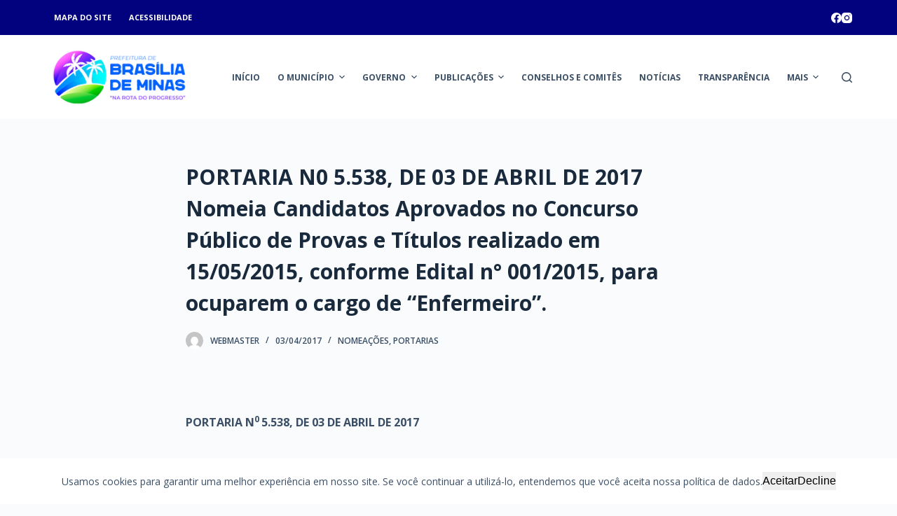

--- FILE ---
content_type: text/html; charset=UTF-8
request_url: https://brasiliademinas.mg.gov.br/governo/publicacoes/legislacao/portarias/portaria-n0-5-538-de-03-de-abril-de-2017-nomeia-candidatos-aprovados-no-concurso-publico-de-provas-e-titulos-realizado-em-15052015-conforme-edital-n-0012015-para-ocuparem-o-cargo-de/
body_size: 15904
content:
<!doctype html>
<html lang="pt-BR">
<head>
	
	<meta charset="UTF-8">
	<meta name="viewport" content="width=device-width, initial-scale=1, maximum-scale=5, viewport-fit=cover">
	<link rel="profile" href="https://gmpg.org/xfn/11">

	
        <script>
            var wpdm_site_url = 'https://brasiliademinas.mg.gov.br/';
            var wpdm_home_url = 'https://brasiliademinas.mg.gov.br/';
            var ajax_url = 'https://brasiliademinas.mg.gov.br/wp-admin/admin-ajax.php';
            var ajaxurl = 'https://brasiliademinas.mg.gov.br/wp-admin/admin-ajax.php';
            var wpdm_ajax_url = 'https://brasiliademinas.mg.gov.br/wp-admin/admin-ajax.php';
            var wpdm_ajax_popup = '0';
        </script>


        <title>PORTARIA N0 5.538, DE 03 DE ABRIL DE 2017        Nomeia Candidatos Aprovados no Concurso Público de Provas e Títulos realizado em 15/05/2015, conforme Edital n° 001/2015, para ocuparem o cargo de “Enfermeiro”. &#8211; Prefeitura de Brasília de Minas</title>
<meta name='robots' content='max-image-preview:large' />
<link rel='dns-prefetch' href='//use.fontawesome.com' />
<link rel='dns-prefetch' href='//fonts.googleapis.com' />
<link rel="alternate" type="application/rss+xml" title="Feed para Prefeitura de Brasília de Minas &raquo;" href="https://brasiliademinas.mg.gov.br/feed/" />
<link rel="alternate" type="application/rss+xml" title="Feed de comentários para Prefeitura de Brasília de Minas &raquo;" href="https://brasiliademinas.mg.gov.br/comments/feed/" />
<link rel="alternate" type="application/rss+xml" title="Feed de comentários para Prefeitura de Brasília de Minas &raquo; PORTARIA N0 5.538, DE 03 DE ABRIL DE 2017        Nomeia Candidatos Aprovados no Concurso Público de Provas e Títulos realizado em 15/05/2015, conforme Edital n° 001/2015, para ocuparem o cargo de “Enfermeiro”." href="https://brasiliademinas.mg.gov.br/governo/publicacoes/legislacao/portarias/portaria-n0-5-538-de-03-de-abril-de-2017-nomeia-candidatos-aprovados-no-concurso-publico-de-provas-e-titulos-realizado-em-15052015-conforme-edital-n-0012015-para-ocuparem-o-cargo-de/feed/" />
<link rel='stylesheet' id='blocksy-dynamic-global-css' href='https://brasiliademinas.mg.gov.br/wp-content/uploads/blocksy/css/global.css?ver=00781' media='all' />
<link rel='stylesheet' id='wp-block-library-css' href='https://brasiliademinas.mg.gov.br/wp-includes/css/dist/block-library/style.min.css?ver=6.1.9' media='all' />
<style id='global-styles-inline-css'>
body{--wp--preset--color--black: #000000;--wp--preset--color--cyan-bluish-gray: #abb8c3;--wp--preset--color--white: #ffffff;--wp--preset--color--pale-pink: #f78da7;--wp--preset--color--vivid-red: #cf2e2e;--wp--preset--color--luminous-vivid-orange: #ff6900;--wp--preset--color--luminous-vivid-amber: #fcb900;--wp--preset--color--light-green-cyan: #7bdcb5;--wp--preset--color--vivid-green-cyan: #00d084;--wp--preset--color--pale-cyan-blue: #8ed1fc;--wp--preset--color--vivid-cyan-blue: #0693e3;--wp--preset--color--vivid-purple: #9b51e0;--wp--preset--color--palette-color-1: var(--paletteColor1, #2872fa);--wp--preset--color--palette-color-2: var(--paletteColor2, #02027e);--wp--preset--color--palette-color-3: var(--paletteColor3, #3A4F66);--wp--preset--color--palette-color-4: var(--paletteColor4, #192a3d);--wp--preset--color--palette-color-5: var(--paletteColor5, #e1e8ed);--wp--preset--color--palette-color-6: var(--paletteColor6, #f2f5f7);--wp--preset--color--palette-color-7: var(--paletteColor7, #FAFBFC);--wp--preset--color--palette-color-8: var(--paletteColor8, #ffffff);--wp--preset--gradient--vivid-cyan-blue-to-vivid-purple: linear-gradient(135deg,rgba(6,147,227,1) 0%,rgb(155,81,224) 100%);--wp--preset--gradient--light-green-cyan-to-vivid-green-cyan: linear-gradient(135deg,rgb(122,220,180) 0%,rgb(0,208,130) 100%);--wp--preset--gradient--luminous-vivid-amber-to-luminous-vivid-orange: linear-gradient(135deg,rgba(252,185,0,1) 0%,rgba(255,105,0,1) 100%);--wp--preset--gradient--luminous-vivid-orange-to-vivid-red: linear-gradient(135deg,rgba(255,105,0,1) 0%,rgb(207,46,46) 100%);--wp--preset--gradient--very-light-gray-to-cyan-bluish-gray: linear-gradient(135deg,rgb(238,238,238) 0%,rgb(169,184,195) 100%);--wp--preset--gradient--cool-to-warm-spectrum: linear-gradient(135deg,rgb(74,234,220) 0%,rgb(151,120,209) 20%,rgb(207,42,186) 40%,rgb(238,44,130) 60%,rgb(251,105,98) 80%,rgb(254,248,76) 100%);--wp--preset--gradient--blush-light-purple: linear-gradient(135deg,rgb(255,206,236) 0%,rgb(152,150,240) 100%);--wp--preset--gradient--blush-bordeaux: linear-gradient(135deg,rgb(254,205,165) 0%,rgb(254,45,45) 50%,rgb(107,0,62) 100%);--wp--preset--gradient--luminous-dusk: linear-gradient(135deg,rgb(255,203,112) 0%,rgb(199,81,192) 50%,rgb(65,88,208) 100%);--wp--preset--gradient--pale-ocean: linear-gradient(135deg,rgb(255,245,203) 0%,rgb(182,227,212) 50%,rgb(51,167,181) 100%);--wp--preset--gradient--electric-grass: linear-gradient(135deg,rgb(202,248,128) 0%,rgb(113,206,126) 100%);--wp--preset--gradient--midnight: linear-gradient(135deg,rgb(2,3,129) 0%,rgb(40,116,252) 100%);--wp--preset--gradient--juicy-peach: linear-gradient(to right, #ffecd2 0%, #fcb69f 100%);--wp--preset--gradient--young-passion: linear-gradient(to right, #ff8177 0%, #ff867a 0%, #ff8c7f 21%, #f99185 52%, #cf556c 78%, #b12a5b 100%);--wp--preset--gradient--true-sunset: linear-gradient(to right, #fa709a 0%, #fee140 100%);--wp--preset--gradient--morpheus-den: linear-gradient(to top, #30cfd0 0%, #330867 100%);--wp--preset--gradient--plum-plate: linear-gradient(135deg, #667eea 0%, #764ba2 100%);--wp--preset--gradient--aqua-splash: linear-gradient(15deg, #13547a 0%, #80d0c7 100%);--wp--preset--gradient--love-kiss: linear-gradient(to top, #ff0844 0%, #ffb199 100%);--wp--preset--gradient--new-retrowave: linear-gradient(to top, #3b41c5 0%, #a981bb 49%, #ffc8a9 100%);--wp--preset--gradient--plum-bath: linear-gradient(to top, #cc208e 0%, #6713d2 100%);--wp--preset--gradient--high-flight: linear-gradient(to right, #0acffe 0%, #495aff 100%);--wp--preset--gradient--teen-party: linear-gradient(-225deg, #FF057C 0%, #8D0B93 50%, #321575 100%);--wp--preset--gradient--fabled-sunset: linear-gradient(-225deg, #231557 0%, #44107A 29%, #FF1361 67%, #FFF800 100%);--wp--preset--gradient--arielle-smile: radial-gradient(circle 248px at center, #16d9e3 0%, #30c7ec 47%, #46aef7 100%);--wp--preset--gradient--itmeo-branding: linear-gradient(180deg, #2af598 0%, #009efd 100%);--wp--preset--gradient--deep-blue: linear-gradient(to right, #6a11cb 0%, #2575fc 100%);--wp--preset--gradient--strong-bliss: linear-gradient(to right, #f78ca0 0%, #f9748f 19%, #fd868c 60%, #fe9a8b 100%);--wp--preset--gradient--sweet-period: linear-gradient(to top, #3f51b1 0%, #5a55ae 13%, #7b5fac 25%, #8f6aae 38%, #a86aa4 50%, #cc6b8e 62%, #f18271 75%, #f3a469 87%, #f7c978 100%);--wp--preset--gradient--purple-division: linear-gradient(to top, #7028e4 0%, #e5b2ca 100%);--wp--preset--gradient--cold-evening: linear-gradient(to top, #0c3483 0%, #a2b6df 100%, #6b8cce 100%, #a2b6df 100%);--wp--preset--gradient--mountain-rock: linear-gradient(to right, #868f96 0%, #596164 100%);--wp--preset--gradient--desert-hump: linear-gradient(to top, #c79081 0%, #dfa579 100%);--wp--preset--gradient--ethernal-constance: linear-gradient(to top, #09203f 0%, #537895 100%);--wp--preset--gradient--happy-memories: linear-gradient(-60deg, #ff5858 0%, #f09819 100%);--wp--preset--gradient--grown-early: linear-gradient(to top, #0ba360 0%, #3cba92 100%);--wp--preset--gradient--morning-salad: linear-gradient(-225deg, #B7F8DB 0%, #50A7C2 100%);--wp--preset--gradient--night-call: linear-gradient(-225deg, #AC32E4 0%, #7918F2 48%, #4801FF 100%);--wp--preset--gradient--mind-crawl: linear-gradient(-225deg, #473B7B 0%, #3584A7 51%, #30D2BE 100%);--wp--preset--gradient--angel-care: linear-gradient(-225deg, #FFE29F 0%, #FFA99F 48%, #FF719A 100%);--wp--preset--gradient--juicy-cake: linear-gradient(to top, #e14fad 0%, #f9d423 100%);--wp--preset--gradient--rich-metal: linear-gradient(to right, #d7d2cc 0%, #304352 100%);--wp--preset--gradient--mole-hall: linear-gradient(-20deg, #616161 0%, #9bc5c3 100%);--wp--preset--gradient--cloudy-knoxville: linear-gradient(120deg, #fdfbfb 0%, #ebedee 100%);--wp--preset--gradient--soft-grass: linear-gradient(to top, #c1dfc4 0%, #deecdd 100%);--wp--preset--gradient--saint-petersburg: linear-gradient(135deg, #f5f7fa 0%, #c3cfe2 100%);--wp--preset--gradient--everlasting-sky: linear-gradient(135deg, #fdfcfb 0%, #e2d1c3 100%);--wp--preset--gradient--kind-steel: linear-gradient(-20deg, #e9defa 0%, #fbfcdb 100%);--wp--preset--gradient--over-sun: linear-gradient(60deg, #abecd6 0%, #fbed96 100%);--wp--preset--gradient--premium-white: linear-gradient(to top, #d5d4d0 0%, #d5d4d0 1%, #eeeeec 31%, #efeeec 75%, #e9e9e7 100%);--wp--preset--gradient--clean-mirror: linear-gradient(45deg, #93a5cf 0%, #e4efe9 100%);--wp--preset--gradient--wild-apple: linear-gradient(to top, #d299c2 0%, #fef9d7 100%);--wp--preset--gradient--snow-again: linear-gradient(to top, #e6e9f0 0%, #eef1f5 100%);--wp--preset--gradient--confident-cloud: linear-gradient(to top, #dad4ec 0%, #dad4ec 1%, #f3e7e9 100%);--wp--preset--gradient--glass-water: linear-gradient(to top, #dfe9f3 0%, white 100%);--wp--preset--gradient--perfect-white: linear-gradient(-225deg, #E3FDF5 0%, #FFE6FA 100%);--wp--preset--duotone--dark-grayscale: url('#wp-duotone-dark-grayscale');--wp--preset--duotone--grayscale: url('#wp-duotone-grayscale');--wp--preset--duotone--purple-yellow: url('#wp-duotone-purple-yellow');--wp--preset--duotone--blue-red: url('#wp-duotone-blue-red');--wp--preset--duotone--midnight: url('#wp-duotone-midnight');--wp--preset--duotone--magenta-yellow: url('#wp-duotone-magenta-yellow');--wp--preset--duotone--purple-green: url('#wp-duotone-purple-green');--wp--preset--duotone--blue-orange: url('#wp-duotone-blue-orange');--wp--preset--font-size--small: 13px;--wp--preset--font-size--medium: 20px;--wp--preset--font-size--large: 36px;--wp--preset--font-size--x-large: 42px;--wp--preset--spacing--20: 0.44rem;--wp--preset--spacing--30: 0.67rem;--wp--preset--spacing--40: 1rem;--wp--preset--spacing--50: 1.5rem;--wp--preset--spacing--60: 2.25rem;--wp--preset--spacing--70: 3.38rem;--wp--preset--spacing--80: 5.06rem;}body { margin: 0;--wp--style--global--content-size: var(--block-max-width);--wp--style--global--wide-size: var(--block-wide-max-width); }.wp-site-blocks > .alignleft { float: left; margin-right: 2em; }.wp-site-blocks > .alignright { float: right; margin-left: 2em; }.wp-site-blocks > .aligncenter { justify-content: center; margin-left: auto; margin-right: auto; }.wp-site-blocks > * { margin-block-start: 0; margin-block-end: 0; }.wp-site-blocks > * + * { margin-block-start: var(--content-spacing); }body { --wp--style--block-gap: var(--content-spacing); }body .is-layout-flow > *{margin-block-start: 0;margin-block-end: 0;}body .is-layout-flow > * + *{margin-block-start: var(--content-spacing);margin-block-end: 0;}body .is-layout-constrained > *{margin-block-start: 0;margin-block-end: 0;}body .is-layout-constrained > * + *{margin-block-start: var(--content-spacing);margin-block-end: 0;}body .is-layout-flex{gap: var(--content-spacing);}body .is-layout-flow > .alignleft{float: left;margin-inline-start: 0;margin-inline-end: 2em;}body .is-layout-flow > .alignright{float: right;margin-inline-start: 2em;margin-inline-end: 0;}body .is-layout-flow > .aligncenter{margin-left: auto !important;margin-right: auto !important;}body .is-layout-constrained > .alignleft{float: left;margin-inline-start: 0;margin-inline-end: 2em;}body .is-layout-constrained > .alignright{float: right;margin-inline-start: 2em;margin-inline-end: 0;}body .is-layout-constrained > .aligncenter{margin-left: auto !important;margin-right: auto !important;}body .is-layout-constrained > :where(:not(.alignleft):not(.alignright):not(.alignfull)){max-width: var(--wp--style--global--content-size);margin-left: auto !important;margin-right: auto !important;}body .is-layout-constrained > .alignwide{max-width: var(--wp--style--global--wide-size);}body .is-layout-flex{display: flex;}body .is-layout-flex{flex-wrap: wrap;align-items: center;}body .is-layout-flex > *{margin: 0;}body{padding-top: 0px;padding-right: 0px;padding-bottom: 0px;padding-left: 0px;}.has-black-color{color: var(--wp--preset--color--black) !important;}.has-cyan-bluish-gray-color{color: var(--wp--preset--color--cyan-bluish-gray) !important;}.has-white-color{color: var(--wp--preset--color--white) !important;}.has-pale-pink-color{color: var(--wp--preset--color--pale-pink) !important;}.has-vivid-red-color{color: var(--wp--preset--color--vivid-red) !important;}.has-luminous-vivid-orange-color{color: var(--wp--preset--color--luminous-vivid-orange) !important;}.has-luminous-vivid-amber-color{color: var(--wp--preset--color--luminous-vivid-amber) !important;}.has-light-green-cyan-color{color: var(--wp--preset--color--light-green-cyan) !important;}.has-vivid-green-cyan-color{color: var(--wp--preset--color--vivid-green-cyan) !important;}.has-pale-cyan-blue-color{color: var(--wp--preset--color--pale-cyan-blue) !important;}.has-vivid-cyan-blue-color{color: var(--wp--preset--color--vivid-cyan-blue) !important;}.has-vivid-purple-color{color: var(--wp--preset--color--vivid-purple) !important;}.has-palette-color-1-color{color: var(--wp--preset--color--palette-color-1) !important;}.has-palette-color-2-color{color: var(--wp--preset--color--palette-color-2) !important;}.has-palette-color-3-color{color: var(--wp--preset--color--palette-color-3) !important;}.has-palette-color-4-color{color: var(--wp--preset--color--palette-color-4) !important;}.has-palette-color-5-color{color: var(--wp--preset--color--palette-color-5) !important;}.has-palette-color-6-color{color: var(--wp--preset--color--palette-color-6) !important;}.has-palette-color-7-color{color: var(--wp--preset--color--palette-color-7) !important;}.has-palette-color-8-color{color: var(--wp--preset--color--palette-color-8) !important;}.has-black-background-color{background-color: var(--wp--preset--color--black) !important;}.has-cyan-bluish-gray-background-color{background-color: var(--wp--preset--color--cyan-bluish-gray) !important;}.has-white-background-color{background-color: var(--wp--preset--color--white) !important;}.has-pale-pink-background-color{background-color: var(--wp--preset--color--pale-pink) !important;}.has-vivid-red-background-color{background-color: var(--wp--preset--color--vivid-red) !important;}.has-luminous-vivid-orange-background-color{background-color: var(--wp--preset--color--luminous-vivid-orange) !important;}.has-luminous-vivid-amber-background-color{background-color: var(--wp--preset--color--luminous-vivid-amber) !important;}.has-light-green-cyan-background-color{background-color: var(--wp--preset--color--light-green-cyan) !important;}.has-vivid-green-cyan-background-color{background-color: var(--wp--preset--color--vivid-green-cyan) !important;}.has-pale-cyan-blue-background-color{background-color: var(--wp--preset--color--pale-cyan-blue) !important;}.has-vivid-cyan-blue-background-color{background-color: var(--wp--preset--color--vivid-cyan-blue) !important;}.has-vivid-purple-background-color{background-color: var(--wp--preset--color--vivid-purple) !important;}.has-palette-color-1-background-color{background-color: var(--wp--preset--color--palette-color-1) !important;}.has-palette-color-2-background-color{background-color: var(--wp--preset--color--palette-color-2) !important;}.has-palette-color-3-background-color{background-color: var(--wp--preset--color--palette-color-3) !important;}.has-palette-color-4-background-color{background-color: var(--wp--preset--color--palette-color-4) !important;}.has-palette-color-5-background-color{background-color: var(--wp--preset--color--palette-color-5) !important;}.has-palette-color-6-background-color{background-color: var(--wp--preset--color--palette-color-6) !important;}.has-palette-color-7-background-color{background-color: var(--wp--preset--color--palette-color-7) !important;}.has-palette-color-8-background-color{background-color: var(--wp--preset--color--palette-color-8) !important;}.has-black-border-color{border-color: var(--wp--preset--color--black) !important;}.has-cyan-bluish-gray-border-color{border-color: var(--wp--preset--color--cyan-bluish-gray) !important;}.has-white-border-color{border-color: var(--wp--preset--color--white) !important;}.has-pale-pink-border-color{border-color: var(--wp--preset--color--pale-pink) !important;}.has-vivid-red-border-color{border-color: var(--wp--preset--color--vivid-red) !important;}.has-luminous-vivid-orange-border-color{border-color: var(--wp--preset--color--luminous-vivid-orange) !important;}.has-luminous-vivid-amber-border-color{border-color: var(--wp--preset--color--luminous-vivid-amber) !important;}.has-light-green-cyan-border-color{border-color: var(--wp--preset--color--light-green-cyan) !important;}.has-vivid-green-cyan-border-color{border-color: var(--wp--preset--color--vivid-green-cyan) !important;}.has-pale-cyan-blue-border-color{border-color: var(--wp--preset--color--pale-cyan-blue) !important;}.has-vivid-cyan-blue-border-color{border-color: var(--wp--preset--color--vivid-cyan-blue) !important;}.has-vivid-purple-border-color{border-color: var(--wp--preset--color--vivid-purple) !important;}.has-palette-color-1-border-color{border-color: var(--wp--preset--color--palette-color-1) !important;}.has-palette-color-2-border-color{border-color: var(--wp--preset--color--palette-color-2) !important;}.has-palette-color-3-border-color{border-color: var(--wp--preset--color--palette-color-3) !important;}.has-palette-color-4-border-color{border-color: var(--wp--preset--color--palette-color-4) !important;}.has-palette-color-5-border-color{border-color: var(--wp--preset--color--palette-color-5) !important;}.has-palette-color-6-border-color{border-color: var(--wp--preset--color--palette-color-6) !important;}.has-palette-color-7-border-color{border-color: var(--wp--preset--color--palette-color-7) !important;}.has-palette-color-8-border-color{border-color: var(--wp--preset--color--palette-color-8) !important;}.has-vivid-cyan-blue-to-vivid-purple-gradient-background{background: var(--wp--preset--gradient--vivid-cyan-blue-to-vivid-purple) !important;}.has-light-green-cyan-to-vivid-green-cyan-gradient-background{background: var(--wp--preset--gradient--light-green-cyan-to-vivid-green-cyan) !important;}.has-luminous-vivid-amber-to-luminous-vivid-orange-gradient-background{background: var(--wp--preset--gradient--luminous-vivid-amber-to-luminous-vivid-orange) !important;}.has-luminous-vivid-orange-to-vivid-red-gradient-background{background: var(--wp--preset--gradient--luminous-vivid-orange-to-vivid-red) !important;}.has-very-light-gray-to-cyan-bluish-gray-gradient-background{background: var(--wp--preset--gradient--very-light-gray-to-cyan-bluish-gray) !important;}.has-cool-to-warm-spectrum-gradient-background{background: var(--wp--preset--gradient--cool-to-warm-spectrum) !important;}.has-blush-light-purple-gradient-background{background: var(--wp--preset--gradient--blush-light-purple) !important;}.has-blush-bordeaux-gradient-background{background: var(--wp--preset--gradient--blush-bordeaux) !important;}.has-luminous-dusk-gradient-background{background: var(--wp--preset--gradient--luminous-dusk) !important;}.has-pale-ocean-gradient-background{background: var(--wp--preset--gradient--pale-ocean) !important;}.has-electric-grass-gradient-background{background: var(--wp--preset--gradient--electric-grass) !important;}.has-midnight-gradient-background{background: var(--wp--preset--gradient--midnight) !important;}.has-juicy-peach-gradient-background{background: var(--wp--preset--gradient--juicy-peach) !important;}.has-young-passion-gradient-background{background: var(--wp--preset--gradient--young-passion) !important;}.has-true-sunset-gradient-background{background: var(--wp--preset--gradient--true-sunset) !important;}.has-morpheus-den-gradient-background{background: var(--wp--preset--gradient--morpheus-den) !important;}.has-plum-plate-gradient-background{background: var(--wp--preset--gradient--plum-plate) !important;}.has-aqua-splash-gradient-background{background: var(--wp--preset--gradient--aqua-splash) !important;}.has-love-kiss-gradient-background{background: var(--wp--preset--gradient--love-kiss) !important;}.has-new-retrowave-gradient-background{background: var(--wp--preset--gradient--new-retrowave) !important;}.has-plum-bath-gradient-background{background: var(--wp--preset--gradient--plum-bath) !important;}.has-high-flight-gradient-background{background: var(--wp--preset--gradient--high-flight) !important;}.has-teen-party-gradient-background{background: var(--wp--preset--gradient--teen-party) !important;}.has-fabled-sunset-gradient-background{background: var(--wp--preset--gradient--fabled-sunset) !important;}.has-arielle-smile-gradient-background{background: var(--wp--preset--gradient--arielle-smile) !important;}.has-itmeo-branding-gradient-background{background: var(--wp--preset--gradient--itmeo-branding) !important;}.has-deep-blue-gradient-background{background: var(--wp--preset--gradient--deep-blue) !important;}.has-strong-bliss-gradient-background{background: var(--wp--preset--gradient--strong-bliss) !important;}.has-sweet-period-gradient-background{background: var(--wp--preset--gradient--sweet-period) !important;}.has-purple-division-gradient-background{background: var(--wp--preset--gradient--purple-division) !important;}.has-cold-evening-gradient-background{background: var(--wp--preset--gradient--cold-evening) !important;}.has-mountain-rock-gradient-background{background: var(--wp--preset--gradient--mountain-rock) !important;}.has-desert-hump-gradient-background{background: var(--wp--preset--gradient--desert-hump) !important;}.has-ethernal-constance-gradient-background{background: var(--wp--preset--gradient--ethernal-constance) !important;}.has-happy-memories-gradient-background{background: var(--wp--preset--gradient--happy-memories) !important;}.has-grown-early-gradient-background{background: var(--wp--preset--gradient--grown-early) !important;}.has-morning-salad-gradient-background{background: var(--wp--preset--gradient--morning-salad) !important;}.has-night-call-gradient-background{background: var(--wp--preset--gradient--night-call) !important;}.has-mind-crawl-gradient-background{background: var(--wp--preset--gradient--mind-crawl) !important;}.has-angel-care-gradient-background{background: var(--wp--preset--gradient--angel-care) !important;}.has-juicy-cake-gradient-background{background: var(--wp--preset--gradient--juicy-cake) !important;}.has-rich-metal-gradient-background{background: var(--wp--preset--gradient--rich-metal) !important;}.has-mole-hall-gradient-background{background: var(--wp--preset--gradient--mole-hall) !important;}.has-cloudy-knoxville-gradient-background{background: var(--wp--preset--gradient--cloudy-knoxville) !important;}.has-soft-grass-gradient-background{background: var(--wp--preset--gradient--soft-grass) !important;}.has-saint-petersburg-gradient-background{background: var(--wp--preset--gradient--saint-petersburg) !important;}.has-everlasting-sky-gradient-background{background: var(--wp--preset--gradient--everlasting-sky) !important;}.has-kind-steel-gradient-background{background: var(--wp--preset--gradient--kind-steel) !important;}.has-over-sun-gradient-background{background: var(--wp--preset--gradient--over-sun) !important;}.has-premium-white-gradient-background{background: var(--wp--preset--gradient--premium-white) !important;}.has-clean-mirror-gradient-background{background: var(--wp--preset--gradient--clean-mirror) !important;}.has-wild-apple-gradient-background{background: var(--wp--preset--gradient--wild-apple) !important;}.has-snow-again-gradient-background{background: var(--wp--preset--gradient--snow-again) !important;}.has-confident-cloud-gradient-background{background: var(--wp--preset--gradient--confident-cloud) !important;}.has-glass-water-gradient-background{background: var(--wp--preset--gradient--glass-water) !important;}.has-perfect-white-gradient-background{background: var(--wp--preset--gradient--perfect-white) !important;}.has-small-font-size{font-size: var(--wp--preset--font-size--small) !important;}.has-medium-font-size{font-size: var(--wp--preset--font-size--medium) !important;}.has-large-font-size{font-size: var(--wp--preset--font-size--large) !important;}.has-x-large-font-size{font-size: var(--wp--preset--font-size--x-large) !important;}
.wp-block-navigation a:where(:not(.wp-element-button)){color: inherit;}
.wp-block-pullquote{font-size: 1.5em;line-height: 1.6;}
</style>
<link rel='stylesheet' id='contact-form-7-css' href='https://brasiliademinas.mg.gov.br/wp-content/plugins/contact-form-7/includes/css/styles.css?ver=5.7.2' media='all' />
<link rel='stylesheet' id='wpdm-font-awesome-css' href='https://use.fontawesome.com/releases/v5.12.1/css/all.css?ver=6.1.9' media='all' />
<link rel='stylesheet' id='wpdm-front-bootstrap-css' href='https://brasiliademinas.mg.gov.br/wp-content/plugins/download-manager/assets/bootstrap/css/bootstrap.min.css?ver=6.1.9' media='all' />
<link rel='stylesheet' id='wpdm-front-css' href='https://brasiliademinas.mg.gov.br/wp-content/plugins/download-manager/assets/css/front.css?ver=6.1.9' media='all' />
<link rel='stylesheet' id='symple_shortcode_styles-css' href='https://brasiliademinas.mg.gov.br/wp-content/plugins/symple-shortcodes/shortcodes/css/symple_shortcodes_styles.css?ver=6.1.9' media='all' />
<link rel='stylesheet' id='wppopups-base-css' href='https://brasiliademinas.mg.gov.br/wp-content/plugins/wp-popups-lite/src/assets/css/wppopups-base.css?ver=2.1.5.2' media='all' />
<link rel='stylesheet' id='parent-style-css' href='https://brasiliademinas.mg.gov.br/wp-content/themes/blocksy/style.css?ver=6.1.9' media='all' />
<link rel='stylesheet' id='ct-main-styles-css' href='https://brasiliademinas.mg.gov.br/wp-content/themes/blocksy/static/bundle/main.min.css?ver=1.8.66' media='all' />
<link rel='stylesheet' id='blocksy-ext-cookies-consent-styles-css' href='https://brasiliademinas.mg.gov.br/wp-content/plugins/blocksy-companion-pro/framework/extensions/cookies-consent/static/bundle/main.min.css?ver=1.8.66' media='all' />
<link rel='stylesheet' id='blocksy-fonts-font-source-google-css' href='https://fonts.googleapis.com/css2?family=Open%20Sans:wght@400;500;600;700&#038;display=swap' media='all' />
<link rel='stylesheet' id='ct-page-title-styles-css' href='https://brasiliademinas.mg.gov.br/wp-content/themes/blocksy/static/bundle/page-title.min.css?ver=1.8.66' media='all' />
<link rel='stylesheet' id='ct-comments-styles-css' href='https://brasiliademinas.mg.gov.br/wp-content/themes/blocksy/static/bundle/comments.min.css?ver=1.8.66' media='all' />
<link rel='stylesheet' id='ct-cf-7-styles-css' href='https://brasiliademinas.mg.gov.br/wp-content/themes/blocksy/static/bundle/cf-7.min.css?ver=1.8.66' media='all' />
<link rel='stylesheet' id='ct-stackable-styles-css' href='https://brasiliademinas.mg.gov.br/wp-content/themes/blocksy/static/bundle/stackable.min.css?ver=1.8.66' media='all' />
<link rel='stylesheet' id='wp-components-css' href='https://brasiliademinas.mg.gov.br/wp-includes/css/dist/components/style.min.css?ver=6.1.9' media='all' />
<link rel='stylesheet' id='wp-block-editor-css' href='https://brasiliademinas.mg.gov.br/wp-includes/css/dist/block-editor/style.min.css?ver=6.1.9' media='all' />
<link rel='stylesheet' id='wp-nux-css' href='https://brasiliademinas.mg.gov.br/wp-includes/css/dist/nux/style.min.css?ver=6.1.9' media='all' />
<link rel='stylesheet' id='wp-reusable-blocks-css' href='https://brasiliademinas.mg.gov.br/wp-includes/css/dist/reusable-blocks/style.min.css?ver=6.1.9' media='all' />
<link rel='stylesheet' id='wp-editor-css' href='https://brasiliademinas.mg.gov.br/wp-includes/css/dist/editor/style.min.css?ver=6.1.9' media='all' />
<link rel='stylesheet' id='gutentor-css' href='https://brasiliademinas.mg.gov.br/wp-content/plugins/gutentor/dist/blocks.style.build.css?ver=3.2.5' media='all' />
<script src='https://brasiliademinas.mg.gov.br/wp-includes/js/jquery/jquery.min.js?ver=3.6.1' id='jquery-core-js'></script>
<script src='https://brasiliademinas.mg.gov.br/wp-includes/js/jquery/jquery-migrate.min.js?ver=3.3.2' id='jquery-migrate-js'></script>
<script src='https://brasiliademinas.mg.gov.br/wp-content/plugins/download-manager/assets/bootstrap/js/popper.min.js?ver=6.1.9' id='wpdm-poper-js'></script>
<script src='https://brasiliademinas.mg.gov.br/wp-content/plugins/download-manager/assets/bootstrap/js/bootstrap.min.js?ver=6.1.9' id='wpdm-front-bootstrap-js'></script>
<script id='frontjs-js-extra'>
var wpdm_url = {"home":"https:\/\/brasiliademinas.mg.gov.br\/","site":"https:\/\/brasiliademinas.mg.gov.br\/","ajax":"https:\/\/brasiliademinas.mg.gov.br\/wp-admin\/admin-ajax.php"};
var wpdm_asset = {"bsversion":"","spinner":"<i class=\"fas fa-sun fa-spin\"><\/i>"};
</script>
<script src='https://brasiliademinas.mg.gov.br/wp-content/plugins/download-manager/assets/js/front.js?ver=5.3.3' id='frontjs-js'></script>
<link rel="https://api.w.org/" href="https://brasiliademinas.mg.gov.br/wp-json/" /><link rel="alternate" type="application/json" href="https://brasiliademinas.mg.gov.br/wp-json/wp/v2/posts/3020" /><link rel="EditURI" type="application/rsd+xml" title="RSD" href="https://brasiliademinas.mg.gov.br/xmlrpc.php?rsd" />
<link rel="wlwmanifest" type="application/wlwmanifest+xml" href="https://brasiliademinas.mg.gov.br/wp-includes/wlwmanifest.xml" />
<meta name="generator" content="WordPress 6.1.9" />
<link rel="canonical" href="https://brasiliademinas.mg.gov.br/governo/publicacoes/legislacao/portarias/portaria-n0-5-538-de-03-de-abril-de-2017-nomeia-candidatos-aprovados-no-concurso-publico-de-provas-e-titulos-realizado-em-15052015-conforme-edital-n-0012015-para-ocuparem-o-cargo-de/" />
<link rel='shortlink' href='https://brasiliademinas.mg.gov.br/?p=3020' />
<link rel="alternate" type="application/json+oembed" href="https://brasiliademinas.mg.gov.br/wp-json/oembed/1.0/embed?url=https%3A%2F%2Fbrasiliademinas.mg.gov.br%2Fgoverno%2Fpublicacoes%2Flegislacao%2Fportarias%2Fportaria-n0-5-538-de-03-de-abril-de-2017-nomeia-candidatos-aprovados-no-concurso-publico-de-provas-e-titulos-realizado-em-15052015-conforme-edital-n-0012015-para-ocuparem-o-cargo-de%2F" />
<link rel="alternate" type="text/xml+oembed" href="https://brasiliademinas.mg.gov.br/wp-json/oembed/1.0/embed?url=https%3A%2F%2Fbrasiliademinas.mg.gov.br%2Fgoverno%2Fpublicacoes%2Flegislacao%2Fportarias%2Fportaria-n0-5-538-de-03-de-abril-de-2017-nomeia-candidatos-aprovados-no-concurso-publico-de-provas-e-titulos-realizado-em-15052015-conforme-edital-n-0012015-para-ocuparem-o-cargo-de%2F&#038;format=xml" />
<link type="text/css" rel="stylesheet" href="https://brasiliademinas.mg.gov.br/wp-content/plugins/posts-for-page/pfp.css" />
<noscript><link rel='stylesheet' href='https://brasiliademinas.mg.gov.br/wp-content/themes/blocksy/static/bundle/no-scripts.min.css' type='text/css'></noscript>
<style type="text/css" id="spu-css-8151" class="spu-css">		#spu-bg-8151 {
			background-color: rgba(0, 0, 0, 0.87);
		}

		#spu-8151 .spu-close {
			font-size: 30px;
			color: #666;
			text-shadow: 0 1px 0#000;
		}

		#spu-8151 .spu-close:hover {
			color: #000;
		}

		#spu-8151 {
			background-color: rgb(255, 255, 255);
			max-width: 500px;
			border-radius: 0px;
			
					height: auto;
					box-shadow:  0px 0px 0px 0px #ccc;
				}

		#spu-8151 .spu-container {
					padding: 20px;
			height: calc(100% - 0px);
		}
								</style>
		<link rel="icon" href="https://brasiliademinas.mg.gov.br/wp-content/uploads/2019/04/favicon.ico" sizes="32x32" />
<link rel="icon" href="https://brasiliademinas.mg.gov.br/wp-content/uploads/2019/04/favicon.ico" sizes="192x192" />
<link rel="apple-touch-icon" href="https://brasiliademinas.mg.gov.br/wp-content/uploads/2019/04/favicon.ico" />
<meta name="msapplication-TileImage" content="https://brasiliademinas.mg.gov.br/wp-content/uploads/2019/04/favicon.ico" />
<meta name="generator" content="WordPress Download Manager 5.3.3" />
                <link href="https://fonts.googleapis.com/css?family=Rubik"
              rel="stylesheet">
        <style>
            .w3eden .fetfont,
            .w3eden .btn,
            .w3eden .btn.wpdm-front h3.title,
            .w3eden .wpdm-social-lock-box .IN-widget a span:last-child,
            .w3eden #xfilelist .panel-heading,
            .w3eden .wpdm-frontend-tabs a,
            .w3eden .alert:before,
            .w3eden .panel .panel-heading,
            .w3eden .discount-msg,
            .w3eden .panel.dashboard-panel h3,
            .w3eden #wpdm-dashboard-sidebar .list-group-item,
            .w3eden #package-description .wp-switch-editor,
            .w3eden .w3eden.author-dashbboard .nav.nav-tabs li a,
            .w3eden .wpdm_cart thead th,
            .w3eden #csp .list-group-item,
            .w3eden .modal-title {
                font-family: Rubik, -apple-system, BlinkMacSystemFont, "Segoe UI", Roboto, Helvetica, Arial, sans-serif, "Apple Color Emoji", "Segoe UI Emoji", "Segoe UI Symbol";
                text-transform: uppercase;
                font-weight: 700;
            }
            .w3eden #csp .list-group-item {
                text-transform: unset;
            }


        </style>
            <style>
        /* WPDM Link Template Styles */        </style>
                <style>

            :root {
                --color-primary: #4a8eff;
                --color-primary-rgb: 74, 142, 255;
                --color-primary-hover: #4a8eff;
                --color-primary-active: #4a8eff;
                --color-secondary: #4a8eff;
                --color-secondary-rgb: 74, 142, 255;
                --color-secondary-hover: #4a8eff;
                --color-secondary-active: #4a8eff;
                --color-success: #18ce0f;
                --color-success-rgb: 24, 206, 15;
                --color-success-hover: #4a8eff;
                --color-success-active: #4a8eff;
                --color-info: #2CA8FF;
                --color-info-rgb: 44, 168, 255;
                --color-info-hover: #2CA8FF;
                --color-info-active: #2CA8FF;
                --color-warning: #f29e0f;
                --color-warning-rgb: 242, 158, 15;
                --color-warning-hover: orange;
                --color-warning-active: orange;
                --color-danger: #ff5062;
                --color-danger-rgb: 255, 80, 98;
                --color-danger-hover: #ff5062;
                --color-danger-active: #ff5062;
                --color-green: #30b570;
                --color-blue: #0073ff;
                --color-purple: #8557D3;
                --color-red: #ff5062;
                --color-muted: rgba(69, 89, 122, 0.6);
                --wpdm-font: "Rubik", -apple-system, BlinkMacSystemFont, "Segoe UI", Roboto, Helvetica, Arial, sans-serif, "Apple Color Emoji", "Segoe UI Emoji", "Segoe UI Symbol";
            }

            .wpdm-download-link.btn.btn-primary {
                border-radius: 4px;
            }


        </style>
        	</head>


<body class="post-template-default single single-post postid-3020 single-format-standard wp-custom-logo wp-embed-responsive gutentor-active stk--is-blocksy-theme symple-shortcodes  symple-shortcodes-responsive ct-loading" data-link="type-2" data-prefix="single_blog_post" data-header="type-1:sticky" data-footer="type-1" itemscope="itemscope" itemtype="https://schema.org/Blog" >

<a class="skip-link show-on-focus" href="#main">
	Pular para o conteúdo</a>

<svg xmlns="http://www.w3.org/2000/svg" viewBox="0 0 0 0" width="0" height="0" focusable="false" role="none" style="visibility: hidden; position: absolute; left: -9999px; overflow: hidden;" ><defs><filter id="wp-duotone-dark-grayscale"><feColorMatrix color-interpolation-filters="sRGB" type="matrix" values=" .299 .587 .114 0 0 .299 .587 .114 0 0 .299 .587 .114 0 0 .299 .587 .114 0 0 " /><feComponentTransfer color-interpolation-filters="sRGB" ><feFuncR type="table" tableValues="0 0.49803921568627" /><feFuncG type="table" tableValues="0 0.49803921568627" /><feFuncB type="table" tableValues="0 0.49803921568627" /><feFuncA type="table" tableValues="1 1" /></feComponentTransfer><feComposite in2="SourceGraphic" operator="in" /></filter></defs></svg><svg xmlns="http://www.w3.org/2000/svg" viewBox="0 0 0 0" width="0" height="0" focusable="false" role="none" style="visibility: hidden; position: absolute; left: -9999px; overflow: hidden;" ><defs><filter id="wp-duotone-grayscale"><feColorMatrix color-interpolation-filters="sRGB" type="matrix" values=" .299 .587 .114 0 0 .299 .587 .114 0 0 .299 .587 .114 0 0 .299 .587 .114 0 0 " /><feComponentTransfer color-interpolation-filters="sRGB" ><feFuncR type="table" tableValues="0 1" /><feFuncG type="table" tableValues="0 1" /><feFuncB type="table" tableValues="0 1" /><feFuncA type="table" tableValues="1 1" /></feComponentTransfer><feComposite in2="SourceGraphic" operator="in" /></filter></defs></svg><svg xmlns="http://www.w3.org/2000/svg" viewBox="0 0 0 0" width="0" height="0" focusable="false" role="none" style="visibility: hidden; position: absolute; left: -9999px; overflow: hidden;" ><defs><filter id="wp-duotone-purple-yellow"><feColorMatrix color-interpolation-filters="sRGB" type="matrix" values=" .299 .587 .114 0 0 .299 .587 .114 0 0 .299 .587 .114 0 0 .299 .587 .114 0 0 " /><feComponentTransfer color-interpolation-filters="sRGB" ><feFuncR type="table" tableValues="0.54901960784314 0.98823529411765" /><feFuncG type="table" tableValues="0 1" /><feFuncB type="table" tableValues="0.71764705882353 0.25490196078431" /><feFuncA type="table" tableValues="1 1" /></feComponentTransfer><feComposite in2="SourceGraphic" operator="in" /></filter></defs></svg><svg xmlns="http://www.w3.org/2000/svg" viewBox="0 0 0 0" width="0" height="0" focusable="false" role="none" style="visibility: hidden; position: absolute; left: -9999px; overflow: hidden;" ><defs><filter id="wp-duotone-blue-red"><feColorMatrix color-interpolation-filters="sRGB" type="matrix" values=" .299 .587 .114 0 0 .299 .587 .114 0 0 .299 .587 .114 0 0 .299 .587 .114 0 0 " /><feComponentTransfer color-interpolation-filters="sRGB" ><feFuncR type="table" tableValues="0 1" /><feFuncG type="table" tableValues="0 0.27843137254902" /><feFuncB type="table" tableValues="0.5921568627451 0.27843137254902" /><feFuncA type="table" tableValues="1 1" /></feComponentTransfer><feComposite in2="SourceGraphic" operator="in" /></filter></defs></svg><svg xmlns="http://www.w3.org/2000/svg" viewBox="0 0 0 0" width="0" height="0" focusable="false" role="none" style="visibility: hidden; position: absolute; left: -9999px; overflow: hidden;" ><defs><filter id="wp-duotone-midnight"><feColorMatrix color-interpolation-filters="sRGB" type="matrix" values=" .299 .587 .114 0 0 .299 .587 .114 0 0 .299 .587 .114 0 0 .299 .587 .114 0 0 " /><feComponentTransfer color-interpolation-filters="sRGB" ><feFuncR type="table" tableValues="0 0" /><feFuncG type="table" tableValues="0 0.64705882352941" /><feFuncB type="table" tableValues="0 1" /><feFuncA type="table" tableValues="1 1" /></feComponentTransfer><feComposite in2="SourceGraphic" operator="in" /></filter></defs></svg><svg xmlns="http://www.w3.org/2000/svg" viewBox="0 0 0 0" width="0" height="0" focusable="false" role="none" style="visibility: hidden; position: absolute; left: -9999px; overflow: hidden;" ><defs><filter id="wp-duotone-magenta-yellow"><feColorMatrix color-interpolation-filters="sRGB" type="matrix" values=" .299 .587 .114 0 0 .299 .587 .114 0 0 .299 .587 .114 0 0 .299 .587 .114 0 0 " /><feComponentTransfer color-interpolation-filters="sRGB" ><feFuncR type="table" tableValues="0.78039215686275 1" /><feFuncG type="table" tableValues="0 0.94901960784314" /><feFuncB type="table" tableValues="0.35294117647059 0.47058823529412" /><feFuncA type="table" tableValues="1 1" /></feComponentTransfer><feComposite in2="SourceGraphic" operator="in" /></filter></defs></svg><svg xmlns="http://www.w3.org/2000/svg" viewBox="0 0 0 0" width="0" height="0" focusable="false" role="none" style="visibility: hidden; position: absolute; left: -9999px; overflow: hidden;" ><defs><filter id="wp-duotone-purple-green"><feColorMatrix color-interpolation-filters="sRGB" type="matrix" values=" .299 .587 .114 0 0 .299 .587 .114 0 0 .299 .587 .114 0 0 .299 .587 .114 0 0 " /><feComponentTransfer color-interpolation-filters="sRGB" ><feFuncR type="table" tableValues="0.65098039215686 0.40392156862745" /><feFuncG type="table" tableValues="0 1" /><feFuncB type="table" tableValues="0.44705882352941 0.4" /><feFuncA type="table" tableValues="1 1" /></feComponentTransfer><feComposite in2="SourceGraphic" operator="in" /></filter></defs></svg><svg xmlns="http://www.w3.org/2000/svg" viewBox="0 0 0 0" width="0" height="0" focusable="false" role="none" style="visibility: hidden; position: absolute; left: -9999px; overflow: hidden;" ><defs><filter id="wp-duotone-blue-orange"><feColorMatrix color-interpolation-filters="sRGB" type="matrix" values=" .299 .587 .114 0 0 .299 .587 .114 0 0 .299 .587 .114 0 0 .299 .587 .114 0 0 " /><feComponentTransfer color-interpolation-filters="sRGB" ><feFuncR type="table" tableValues="0.098039215686275 1" /><feFuncG type="table" tableValues="0 0.66274509803922" /><feFuncB type="table" tableValues="0.84705882352941 0.41960784313725" /><feFuncA type="table" tableValues="1 1" /></feComponentTransfer><feComposite in2="SourceGraphic" operator="in" /></filter></defs></svg><div class="ct-drawer-canvas">
		<div id="search-modal" class="ct-panel" data-behaviour="modal">
			<div class="ct-panel-actions">
				<button class="ct-toggle-close" data-type="type-1" aria-label="Close search modal">
					<svg class="ct-icon" width="12" height="12" viewBox="0 0 15 15"><path d="M1 15a1 1 0 01-.71-.29 1 1 0 010-1.41l5.8-5.8-5.8-5.8A1 1 0 011.7.29l5.8 5.8 5.8-5.8a1 1 0 011.41 1.41l-5.8 5.8 5.8 5.8a1 1 0 01-1.41 1.41l-5.8-5.8-5.8 5.8A1 1 0 011 15z"/></svg>				</button>
			</div>

			<div class="ct-panel-content">
				

<form role="search" method="get" class="search-form" action="https://brasiliademinas.mg.gov.br/" aria-haspopup="listbox" data-live-results="thumbs">

	<input type="search" class="modal-field" placeholder="Pesquisar" value="" name="s" autocomplete="off" title="Search for..." aria-label="Search for...">

	<button type="submit" class="search-submit" aria-label="Botão de pesquisa">
		<svg class="ct-icon" aria-hidden="true" width="15" height="15" viewBox="0 0 15 15"><path d="M14.8,13.7L12,11c0.9-1.2,1.5-2.6,1.5-4.2c0-3.7-3-6.8-6.8-6.8S0,3,0,6.8s3,6.8,6.8,6.8c1.6,0,3.1-0.6,4.2-1.5l2.8,2.8c0.1,0.1,0.3,0.2,0.5,0.2s0.4-0.1,0.5-0.2C15.1,14.5,15.1,14,14.8,13.7z M1.5,6.8c0-2.9,2.4-5.2,5.2-5.2S12,3.9,12,6.8S9.6,12,6.8,12S1.5,9.6,1.5,6.8z"/></svg>
		<span data-loader="circles"><span></span><span></span><span></span></span>
	</button>

	
			<input type="hidden" name="ct_post_type" value="post:page:wpdmpro">
	
	
			<div class="screen-reader-text" aria-live="polite" role="status">
			No results		</div>
	
</form>


			</div>
		</div>

		<div id="offcanvas" class="ct-panel ct-header" data-behaviour="right-side" ><div class="ct-panel-inner">
		<div class="ct-panel-actions">
			<button class="ct-toggle-close" data-type="type-1" aria-label="Close drawer">
				<svg class="ct-icon" width="12" height="12" viewBox="0 0 15 15"><path d="M1 15a1 1 0 01-.71-.29 1 1 0 010-1.41l5.8-5.8-5.8-5.8A1 1 0 011.7.29l5.8 5.8 5.8-5.8a1 1 0 011.41 1.41l-5.8 5.8 5.8 5.8a1 1 0 01-1.41 1.41l-5.8-5.8-5.8 5.8A1 1 0 011 15z"/></svg>
			</button>
		</div>
		<div class="ct-panel-content" data-device="desktop" ></div><div class="ct-panel-content" data-device="mobile" >
<nav 
	class="mobile-menu has-submenu" 
	data-id="mobile-menu" data-interaction="click" data-toggle-type="type-1" 	aria-label="Menu fora da tela">
	<ul id="menu-menu-principal-1" role="menubar"><li class="menu-item menu-item-type-custom menu-item-object-custom menu-item-home menu-item-13" role="none"><a href="https://brasiliademinas.mg.gov.br" class="ct-menu-link" role="menuitem">Início</a></li>
<li class="menu-item menu-item-type-custom menu-item-object-custom menu-item-has-children menu-item-23" role="none"><span class="ct-sub-menu-parent"><a href="#" class="ct-menu-link" role="menuitem">O Município</a><button class="ct-toggle-dropdown-mobile" aria-label="Expand dropdown menu" aria-haspopup="true" aria-expanded="false" ><svg class="ct-icon toggle-icon-1" width="15" height="15" viewBox="0 0 15 15"><path d="M3.9,5.1l3.6,3.6l3.6-3.6l1.4,0.7l-5,5l-5-5L3.9,5.1z"/></svg></button></span>
<ul class="sub-menu" role="menu">
	<li class="menu-item menu-item-type-post_type menu-item-object-page menu-item-270" role="none"><a href="https://brasiliademinas.mg.gov.br/municipio/historia/" class="ct-menu-link" role="menuitem">História</a></li>
	<li class="menu-item menu-item-type-post_type menu-item-object-page menu-item-269" role="none"><a href="https://brasiliademinas.mg.gov.br/municipio/dados/" class="ct-menu-link" role="menuitem">Dados</a></li>
	<li class="menu-item menu-item-type-post_type menu-item-object-page menu-item-268" role="none"><a href="https://brasiliademinas.mg.gov.br/municipio/atrativos/" class="ct-menu-link" role="menuitem">Atrativos</a></li>
</ul>
</li>
<li class="menu-item menu-item-type-custom menu-item-object-custom menu-item-has-children menu-item-24" role="none"><span class="ct-sub-menu-parent"><a href="#" class="ct-menu-link" role="menuitem">Governo</a><button class="ct-toggle-dropdown-mobile" aria-label="Expand dropdown menu" aria-haspopup="true" aria-expanded="false" ><svg class="ct-icon toggle-icon-1" width="15" height="15" viewBox="0 0 15 15"><path d="M3.9,5.1l3.6,3.6l3.6-3.6l1.4,0.7l-5,5l-5-5L3.9,5.1z"/></svg></button></span>
<ul class="sub-menu" role="menu">
	<li class="menu-item menu-item-type-custom menu-item-object-custom menu-item-has-children menu-item-8048" role="none"><span class="ct-sub-menu-parent"><a href="#" class="ct-menu-link" role="menuitem">Gabinete Municipal</a><button class="ct-toggle-dropdown-mobile" aria-label="Expand dropdown menu" aria-haspopup="true" aria-expanded="false" ><svg class="ct-icon toggle-icon-1" width="15" height="15" viewBox="0 0 15 15"><path d="M3.9,5.1l3.6,3.6l3.6-3.6l1.4,0.7l-5,5l-5-5L3.9,5.1z"/></svg></button></span>
	<ul class="sub-menu" role="menu">
		<li class="menu-item menu-item-type-post_type menu-item-object-page menu-item-8051" role="none"><a href="https://brasiliademinas.mg.gov.br/prefeito/" class="ct-menu-link" role="menuitem">Prefeito</a></li>
		<li class="menu-item menu-item-type-post_type menu-item-object-page menu-item-8050" role="none"><a href="https://brasiliademinas.mg.gov.br/vice-prefeita/" class="ct-menu-link" role="menuitem">Vice-Prefeita</a></li>
		<li class="menu-item menu-item-type-post_type menu-item-object-page menu-item-8049" role="none"><a href="https://brasiliademinas.mg.gov.br/chefe-de-gabinete/" class="ct-menu-link" role="menuitem">Chefe de Gabinete</a></li>
	</ul>
</li>
	<li class="menu-item menu-item-type-post_type menu-item-object-page menu-item-285" role="none"><a href="https://brasiliademinas.mg.gov.br/governo/servidores/" class="ct-menu-link" role="menuitem">Servidores</a></li>
	<li class="menu-item menu-item-type-custom menu-item-object-custom menu-item-has-children menu-item-36" role="none"><span class="ct-sub-menu-parent"><a href="#" class="ct-menu-link" role="menuitem">Departamentos</a><button class="ct-toggle-dropdown-mobile" aria-label="Expand dropdown menu" aria-haspopup="true" aria-expanded="false" ><svg class="ct-icon toggle-icon-1" width="15" height="15" viewBox="0 0 15 15"><path d="M3.9,5.1l3.6,3.6l3.6-3.6l1.4,0.7l-5,5l-5-5L3.9,5.1z"/></svg></button></span>
	<ul class="sub-menu" role="menu">
		<li class="menu-item menu-item-type-post_type menu-item-object-page menu-item-327" role="none"><a href="https://brasiliademinas.mg.gov.br/departamentos/comunicacao-e-tecnologia/" class="ct-menu-link" role="menuitem">Comunicação e Tecnologia</a></li>
		<li class="menu-item menu-item-type-post_type menu-item-object-page menu-item-324" role="none"><a href="https://brasiliademinas.mg.gov.br/departamentos/controladoria/" class="ct-menu-link" role="menuitem">Controladoria</a></li>
		<li class="menu-item menu-item-type-post_type menu-item-object-page menu-item-325" role="none"><a href="https://brasiliademinas.mg.gov.br/departamentos/procuradoria/" class="ct-menu-link" role="menuitem">Procuradoria</a></li>
		<li class="menu-item menu-item-type-post_type menu-item-object-page menu-item-328" role="none"><a href="https://brasiliademinas.mg.gov.br/departamentos/recursos-humanos/" class="ct-menu-link" role="menuitem">Recursos Humanos</a></li>
		<li class="menu-item menu-item-type-post_type menu-item-object-page menu-item-9094" role="none"><a href="https://brasiliademinas.mg.gov.br/departamentos/ouvidoria/" class="ct-menu-link" role="menuitem">Ouvidoria</a></li>
	</ul>
</li>
	<li class="menu-item menu-item-type-post_type menu-item-object-page menu-item-284" role="none"><a href="https://brasiliademinas.mg.gov.br/governo/enderecos-e-telefones/" class="ct-menu-link" role="menuitem">Endereços e Telefones</a></li>
	<li class="menu-item menu-item-type-post_type menu-item-object-page menu-item-283" role="none"><a href="https://brasiliademinas.mg.gov.br/governo/estrutura-organizacional/" class="ct-menu-link" role="menuitem">Estrutura Organizacional</a></li>
	<li class="menu-item menu-item-type-custom menu-item-object-custom menu-item-has-children menu-item-25" role="none"><span class="ct-sub-menu-parent"><a href="#" class="ct-menu-link" role="menuitem">Secretarias</a><button class="ct-toggle-dropdown-mobile" aria-label="Expand dropdown menu" aria-haspopup="true" aria-expanded="false" ><svg class="ct-icon toggle-icon-1" width="15" height="15" viewBox="0 0 15 15"><path d="M3.9,5.1l3.6,3.6l3.6-3.6l1.4,0.7l-5,5l-5-5L3.9,5.1z"/></svg></button></span>
	<ul class="sub-menu" role="menu">
		<li class="menu-item menu-item-type-post_type menu-item-object-page menu-item-308" role="none"><a href="https://brasiliademinas.mg.gov.br/secretarias/agricultura-e-meio-ambiente/" class="ct-menu-link" role="menuitem">Agricultura e Meio Ambiente</a></li>
		<li class="menu-item menu-item-type-post_type menu-item-object-page menu-item-311" role="none"><a href="https://brasiliademinas.mg.gov.br/secretarias/assistencia-social/" class="ct-menu-link" role="menuitem">Assistência Social</a></li>
		<li class="menu-item menu-item-type-post_type menu-item-object-page menu-item-306" role="none"><a href="https://brasiliademinas.mg.gov.br/secretarias/cultura-e-juventude/" class="ct-menu-link" role="menuitem">Cultura e Juventude</a></li>
		<li class="menu-item menu-item-type-post_type menu-item-object-page menu-item-305" role="none"><a href="https://brasiliademinas.mg.gov.br/secretarias/educacao/" class="ct-menu-link" role="menuitem">Educação</a></li>
		<li class="menu-item menu-item-type-post_type menu-item-object-page menu-item-307" role="none"><a href="https://brasiliademinas.mg.gov.br/secretarias/esportes-e-turismo/" class="ct-menu-link" role="menuitem">Esportes e Turismo</a></li>
		<li class="menu-item menu-item-type-post_type menu-item-object-page menu-item-304" role="none"><a href="https://brasiliademinas.mg.gov.br/secretarias/obras-e-servicos/" class="ct-menu-link" role="menuitem">Obras e Serviços</a></li>
		<li class="menu-item menu-item-type-post_type menu-item-object-page menu-item-588" role="none"><a href="https://brasiliademinas.mg.gov.br/secretarias/planejamento-fazenda-e-gestao/" class="ct-menu-link" role="menuitem">Planejamento, Fazenda e Gestão</a></li>
		<li class="menu-item menu-item-type-post_type menu-item-object-page menu-item-303" role="none"><a href="https://brasiliademinas.mg.gov.br/secretarias/saude/" class="ct-menu-link" role="menuitem">Saúde</a></li>
	</ul>
</li>
</ul>
</li>
<li class="menu-item menu-item-type-custom menu-item-object-custom menu-item-has-children menu-item-6365" role="none"><span class="ct-sub-menu-parent"><a href="#" class="ct-menu-link" role="menuitem">Publicações</a><button class="ct-toggle-dropdown-mobile" aria-label="Expand dropdown menu" aria-haspopup="true" aria-expanded="false" ><svg class="ct-icon toggle-icon-1" width="15" height="15" viewBox="0 0 15 15"><path d="M3.9,5.1l3.6,3.6l3.6-3.6l1.4,0.7l-5,5l-5-5L3.9,5.1z"/></svg></button></span>
<ul class="sub-menu" role="menu">
	<li class="menu-item menu-item-type-post_type menu-item-object-page menu-item-6366" role="none"><a href="https://brasiliademinas.mg.gov.br/governo/publicacoes/concursos-e-selecoes/" class="ct-menu-link" role="menuitem">Concursos e Seleções</a></li>
	<li class="menu-item menu-item-type-post_type menu-item-object-page menu-item-6367" role="none"><a href="https://brasiliademinas.mg.gov.br/governo/publicacoes/convenios/" class="ct-menu-link" role="menuitem">Convênios</a></li>
	<li class="menu-item menu-item-type-post_type menu-item-object-page menu-item-14920" role="none"><a href="https://brasiliademinas.mg.gov.br/decretos/" class="ct-menu-link" role="menuitem">Decretos</a></li>
	<li class="menu-item menu-item-type-custom menu-item-object-custom menu-item-11876" role="none"><a target="_blank" rel="noopener" href="https://leismunicipais.com.br/prefeitura/mg/brasiliademinas" class="ct-menu-link" role="menuitem">Legislação</a></li>
	<li class="menu-item menu-item-type-post_type menu-item-object-page menu-item-6369" role="none"><a href="https://brasiliademinas.mg.gov.br/governo/publicacoes/licitacoes/" class="ct-menu-link" role="menuitem">Licitações</a></li>
</ul>
</li>
<li class="menu-item menu-item-type-post_type menu-item-object-page menu-item-331" role="none"><a href="https://brasiliademinas.mg.gov.br/conselhos-e-comites/" class="ct-menu-link" role="menuitem">Conselhos e Comitês</a></li>
<li class="menu-item menu-item-type-custom menu-item-object-custom menu-item-5647" role="none"><a href="https://brasiliademinas.mg.gov.br/conteudo/noticias/" class="ct-menu-link" role="menuitem">Notícias</a></li>
<li class="menu-item menu-item-type-custom menu-item-object-custom menu-item-19896" role="none"><a target="_blank" rel="noopener" href="https://pmbrasiliademinas.cidadesmg.com.br/portaltransparencia/" class="ct-menu-link" role="menuitem">Transparência</a></li>
<li class="menu-item menu-item-type-post_type menu-item-object-page menu-item-9096" role="none"><a href="https://brasiliademinas.mg.gov.br/atendimento/" class="ct-menu-link" role="menuitem">Atendimento</a></li>
</ul></nav>

</div></div></div>

	<div class="cookie-notification ct-fade-in-start" data-period="onemonth" data-type="type-2">

		<div class="ct-container">
							<div class="ct-cookies-content"><p>Usamos cookies para garantir uma melhor experiência em nosso site. Se você continuar a utilizá-lo, entendemos que você aceita nossa política de dados.</p></div>
			
			<div class="ct-button-group">
				<button type="submit" class="ct-button ct-cookies-accept-button">Aceitar</button>

				<button type="submit" class="ct-button ct-cookies-decline-button">Decline</button>
			</div>
		</div>
	</div>
	</div>
<div id="main-container">
	<header id="header" class="ct-header" data-id="type-1" itemscope="" itemtype="https://schema.org/WPHeader" ><div data-device="desktop" ><div data-row="top" data-column-set="2" ><div class="ct-container" ><div data-column="start" data-placements="1" ><div data-items="primary" >
<nav
	id="header-menu-2"
	class="header-menu-2"
	data-id="menu-secondary" data-interaction="hover" 	data-menu="type-1"
	data-dropdown="type-1:simple"		data-responsive="no"	itemscope="" itemtype="https://schema.org/SiteNavigationElement" 	aria-label="Menu do cabeçalho">

	<ul id="menu-barra-superior" class="menu" role="menubar"><li id="menu-item-9562" class="menu-item menu-item-type-post_type menu-item-object-page menu-item-9562" role="none"><a href="https://brasiliademinas.mg.gov.br/mapa-do-site/" class="ct-menu-link" role="menuitem">Mapa do Site</a></li>
<li id="menu-item-9563" class="menu-item menu-item-type-post_type menu-item-object-page menu-item-9563" role="none"><a href="https://brasiliademinas.mg.gov.br/acessibilidade/" class="ct-menu-link" role="menuitem">Acessibilidade</a></li>
</ul></nav>

</div></div><div data-column="end" data-placements="1" ><div data-items="primary" >
<div
	class="ct-header-socials "
	data-id="socials" >

	
		<div class="ct-social-box" data-icon-size="custom" data-color="custom" data-icons-type="simple" >
			
			
							
				<a href="https://facebook.com/prefeiturabm" data-network="facebook" aria-label="Facebook" rel="noopener" >
					<span class="ct-icon-container" >
				<svg
				width="20px"
				height="20px"
				viewBox="0 0 20 20"
				aria-hidden="true">
					<path d="M20,10.1c0-5.5-4.5-10-10-10S0,4.5,0,10.1c0,5,3.7,9.1,8.4,9.9v-7H5.9v-2.9h2.5V7.9C8.4,5.4,9.9,4,12.2,4c1.1,0,2.2,0.2,2.2,0.2v2.5h-1.3c-1.2,0-1.6,0.8-1.6,1.6v1.9h2.8L13.9,13h-2.3v7C16.3,19.2,20,15.1,20,10.1z"/>
				</svg>
			</span><span class="ct-label" hidden="" >Facebook</span>				</a>
							
				<a href="https://instagram.com/prefeiturabm" data-network="instagram" aria-label="Instagram" rel="noopener" >
					<span class="ct-icon-container" >
				<svg
				width="20"
				height="20"
				viewBox="0 0 20 20"
				aria-hidden="true">
					<circle cx="10" cy="10" r="3.3"/>
					<path d="M14.2,0H5.8C2.6,0,0,2.6,0,5.8v8.3C0,17.4,2.6,20,5.8,20h8.3c3.2,0,5.8-2.6,5.8-5.8V5.8C20,2.6,17.4,0,14.2,0zM10,15c-2.8,0-5-2.2-5-5s2.2-5,5-5s5,2.2,5,5S12.8,15,10,15z M15.8,5C15.4,5,15,4.6,15,4.2s0.4-0.8,0.8-0.8s0.8,0.4,0.8,0.8S16.3,5,15.8,5z"/>
				</svg>
			</span><span class="ct-label" hidden="" >Instagram</span>				</a>
			
			
					</div>

	
</div>
</div></div></div></div><div class="ct-sticky-container"><div data-sticky="shrink"><div data-row="middle" data-column-set="2" ><div class="ct-container" ><div data-column="start" data-placements="1" ><div data-items="primary" >
<div	class="site-branding"
	data-id="logo" 		itemscope="itemscope" itemtype="https://schema.org/Organization" >

			<a href="https://brasiliademinas.mg.gov.br/" class="site-logo-container" rel="home"><img width="238" height="94" src="https://brasiliademinas.mg.gov.br/wp-content/uploads/2025/01/Logo-Brasilia-de-Minas.png" class="default-logo" alt="Prefeitura de Brasília de Minas" /></a>	
	</div>

</div></div><div data-column="end" data-placements="1" ><div data-items="primary" >
<nav
	id="header-menu-1"
	class="header-menu-1"
	data-id="menu" data-interaction="hover" 	data-menu="type-1"
	data-dropdown="type-1:simple"		data-responsive="no"	itemscope="" itemtype="https://schema.org/SiteNavigationElement" 	aria-label="Menu do cabeçalho">

	<ul id="menu-menu-principal" class="menu" role="menubar"><li id="menu-item-13" class="menu-item menu-item-type-custom menu-item-object-custom menu-item-home menu-item-13" role="none"><a href="https://brasiliademinas.mg.gov.br" class="ct-menu-link" role="menuitem">Início</a></li>
<li id="menu-item-23" class="menu-item menu-item-type-custom menu-item-object-custom menu-item-has-children menu-item-23 animated-submenu" role="none"><a href="#" class="ct-menu-link" role="menuitem">O Município<span class="ct-toggle-dropdown-desktop"><svg class="ct-icon" width="8" height="8" viewBox="0 0 15 15"><path d="M2.1,3.2l5.4,5.4l5.4-5.4L15,4.3l-7.5,7.5L0,4.3L2.1,3.2z"/></svg></span></a><button class="ct-toggle-dropdown-desktop-ghost" aria-label="Expand dropdown menu" aria-haspopup="true" aria-expanded="false" ></button>
<ul class="sub-menu" role="menu">
	<li id="menu-item-270" class="menu-item menu-item-type-post_type menu-item-object-page menu-item-270" role="none"><a href="https://brasiliademinas.mg.gov.br/municipio/historia/" class="ct-menu-link" role="menuitem">História</a></li>
	<li id="menu-item-269" class="menu-item menu-item-type-post_type menu-item-object-page menu-item-269" role="none"><a href="https://brasiliademinas.mg.gov.br/municipio/dados/" class="ct-menu-link" role="menuitem">Dados</a></li>
	<li id="menu-item-268" class="menu-item menu-item-type-post_type menu-item-object-page menu-item-268" role="none"><a href="https://brasiliademinas.mg.gov.br/municipio/atrativos/" class="ct-menu-link" role="menuitem">Atrativos</a></li>
</ul>
</li>
<li id="menu-item-24" class="menu-item menu-item-type-custom menu-item-object-custom menu-item-has-children menu-item-24 animated-submenu" role="none"><a href="#" class="ct-menu-link" role="menuitem">Governo<span class="ct-toggle-dropdown-desktop"><svg class="ct-icon" width="8" height="8" viewBox="0 0 15 15"><path d="M2.1,3.2l5.4,5.4l5.4-5.4L15,4.3l-7.5,7.5L0,4.3L2.1,3.2z"/></svg></span></a><button class="ct-toggle-dropdown-desktop-ghost" aria-label="Expand dropdown menu" aria-haspopup="true" aria-expanded="false" ></button>
<ul class="sub-menu" role="menu">
	<li id="menu-item-8048" class="menu-item menu-item-type-custom menu-item-object-custom menu-item-has-children menu-item-8048 animated-submenu" role="none"><a href="#" class="ct-menu-link" role="menuitem">Gabinete Municipal<span class="ct-toggle-dropdown-desktop"><svg class="ct-icon" width="8" height="8" viewBox="0 0 15 15"><path d="M2.1,3.2l5.4,5.4l5.4-5.4L15,4.3l-7.5,7.5L0,4.3L2.1,3.2z"/></svg></span></a><button class="ct-toggle-dropdown-desktop-ghost" aria-label="Expand dropdown menu" aria-haspopup="true" aria-expanded="false" ></button>
	<ul class="sub-menu" role="menu">
		<li id="menu-item-8051" class="menu-item menu-item-type-post_type menu-item-object-page menu-item-8051" role="none"><a href="https://brasiliademinas.mg.gov.br/prefeito/" class="ct-menu-link" role="menuitem">Prefeito</a></li>
		<li id="menu-item-8050" class="menu-item menu-item-type-post_type menu-item-object-page menu-item-8050" role="none"><a href="https://brasiliademinas.mg.gov.br/vice-prefeita/" class="ct-menu-link" role="menuitem">Vice-Prefeita</a></li>
		<li id="menu-item-8049" class="menu-item menu-item-type-post_type menu-item-object-page menu-item-8049" role="none"><a href="https://brasiliademinas.mg.gov.br/chefe-de-gabinete/" class="ct-menu-link" role="menuitem">Chefe de Gabinete</a></li>
	</ul>
</li>
	<li id="menu-item-285" class="menu-item menu-item-type-post_type menu-item-object-page menu-item-285" role="none"><a href="https://brasiliademinas.mg.gov.br/governo/servidores/" class="ct-menu-link" role="menuitem">Servidores</a></li>
	<li id="menu-item-36" class="menu-item menu-item-type-custom menu-item-object-custom menu-item-has-children menu-item-36 animated-submenu" role="none"><a href="#" class="ct-menu-link" role="menuitem">Departamentos<span class="ct-toggle-dropdown-desktop"><svg class="ct-icon" width="8" height="8" viewBox="0 0 15 15"><path d="M2.1,3.2l5.4,5.4l5.4-5.4L15,4.3l-7.5,7.5L0,4.3L2.1,3.2z"/></svg></span></a><button class="ct-toggle-dropdown-desktop-ghost" aria-label="Expand dropdown menu" aria-haspopup="true" aria-expanded="false" ></button>
	<ul class="sub-menu" role="menu">
		<li id="menu-item-327" class="menu-item menu-item-type-post_type menu-item-object-page menu-item-327" role="none"><a href="https://brasiliademinas.mg.gov.br/departamentos/comunicacao-e-tecnologia/" class="ct-menu-link" role="menuitem">Comunicação e Tecnologia</a></li>
		<li id="menu-item-324" class="menu-item menu-item-type-post_type menu-item-object-page menu-item-324" role="none"><a href="https://brasiliademinas.mg.gov.br/departamentos/controladoria/" class="ct-menu-link" role="menuitem">Controladoria</a></li>
		<li id="menu-item-325" class="menu-item menu-item-type-post_type menu-item-object-page menu-item-325" role="none"><a href="https://brasiliademinas.mg.gov.br/departamentos/procuradoria/" class="ct-menu-link" role="menuitem">Procuradoria</a></li>
		<li id="menu-item-328" class="menu-item menu-item-type-post_type menu-item-object-page menu-item-328" role="none"><a href="https://brasiliademinas.mg.gov.br/departamentos/recursos-humanos/" class="ct-menu-link" role="menuitem">Recursos Humanos</a></li>
		<li id="menu-item-9094" class="menu-item menu-item-type-post_type menu-item-object-page menu-item-9094" role="none"><a href="https://brasiliademinas.mg.gov.br/departamentos/ouvidoria/" class="ct-menu-link" role="menuitem">Ouvidoria</a></li>
	</ul>
</li>
	<li id="menu-item-284" class="menu-item menu-item-type-post_type menu-item-object-page menu-item-284" role="none"><a href="https://brasiliademinas.mg.gov.br/governo/enderecos-e-telefones/" class="ct-menu-link" role="menuitem">Endereços e Telefones</a></li>
	<li id="menu-item-283" class="menu-item menu-item-type-post_type menu-item-object-page menu-item-283" role="none"><a href="https://brasiliademinas.mg.gov.br/governo/estrutura-organizacional/" class="ct-menu-link" role="menuitem">Estrutura Organizacional</a></li>
	<li id="menu-item-25" class="menu-item menu-item-type-custom menu-item-object-custom menu-item-has-children menu-item-25 animated-submenu" role="none"><a href="#" class="ct-menu-link" role="menuitem">Secretarias<span class="ct-toggle-dropdown-desktop"><svg class="ct-icon" width="8" height="8" viewBox="0 0 15 15"><path d="M2.1,3.2l5.4,5.4l5.4-5.4L15,4.3l-7.5,7.5L0,4.3L2.1,3.2z"/></svg></span></a><button class="ct-toggle-dropdown-desktop-ghost" aria-label="Expand dropdown menu" aria-haspopup="true" aria-expanded="false" ></button>
	<ul class="sub-menu" role="menu">
		<li id="menu-item-308" class="menu-item menu-item-type-post_type menu-item-object-page menu-item-308" role="none"><a href="https://brasiliademinas.mg.gov.br/secretarias/agricultura-e-meio-ambiente/" class="ct-menu-link" role="menuitem">Agricultura e Meio Ambiente</a></li>
		<li id="menu-item-311" class="menu-item menu-item-type-post_type menu-item-object-page menu-item-311" role="none"><a href="https://brasiliademinas.mg.gov.br/secretarias/assistencia-social/" class="ct-menu-link" role="menuitem">Assistência Social</a></li>
		<li id="menu-item-306" class="menu-item menu-item-type-post_type menu-item-object-page menu-item-306" role="none"><a href="https://brasiliademinas.mg.gov.br/secretarias/cultura-e-juventude/" class="ct-menu-link" role="menuitem">Cultura e Juventude</a></li>
		<li id="menu-item-305" class="menu-item menu-item-type-post_type menu-item-object-page menu-item-305" role="none"><a href="https://brasiliademinas.mg.gov.br/secretarias/educacao/" class="ct-menu-link" role="menuitem">Educação</a></li>
		<li id="menu-item-307" class="menu-item menu-item-type-post_type menu-item-object-page menu-item-307" role="none"><a href="https://brasiliademinas.mg.gov.br/secretarias/esportes-e-turismo/" class="ct-menu-link" role="menuitem">Esportes e Turismo</a></li>
		<li id="menu-item-304" class="menu-item menu-item-type-post_type menu-item-object-page menu-item-304" role="none"><a href="https://brasiliademinas.mg.gov.br/secretarias/obras-e-servicos/" class="ct-menu-link" role="menuitem">Obras e Serviços</a></li>
		<li id="menu-item-588" class="menu-item menu-item-type-post_type menu-item-object-page menu-item-588" role="none"><a href="https://brasiliademinas.mg.gov.br/secretarias/planejamento-fazenda-e-gestao/" class="ct-menu-link" role="menuitem">Planejamento, Fazenda e Gestão</a></li>
		<li id="menu-item-303" class="menu-item menu-item-type-post_type menu-item-object-page menu-item-303" role="none"><a href="https://brasiliademinas.mg.gov.br/secretarias/saude/" class="ct-menu-link" role="menuitem">Saúde</a></li>
	</ul>
</li>
</ul>
</li>
<li id="menu-item-6365" class="menu-item menu-item-type-custom menu-item-object-custom menu-item-has-children menu-item-6365 animated-submenu" role="none"><a href="#" class="ct-menu-link" role="menuitem">Publicações<span class="ct-toggle-dropdown-desktop"><svg class="ct-icon" width="8" height="8" viewBox="0 0 15 15"><path d="M2.1,3.2l5.4,5.4l5.4-5.4L15,4.3l-7.5,7.5L0,4.3L2.1,3.2z"/></svg></span></a><button class="ct-toggle-dropdown-desktop-ghost" aria-label="Expand dropdown menu" aria-haspopup="true" aria-expanded="false" ></button>
<ul class="sub-menu" role="menu">
	<li id="menu-item-6366" class="menu-item menu-item-type-post_type menu-item-object-page menu-item-6366" role="none"><a href="https://brasiliademinas.mg.gov.br/governo/publicacoes/concursos-e-selecoes/" class="ct-menu-link" role="menuitem">Concursos e Seleções</a></li>
	<li id="menu-item-6367" class="menu-item menu-item-type-post_type menu-item-object-page menu-item-6367" role="none"><a href="https://brasiliademinas.mg.gov.br/governo/publicacoes/convenios/" class="ct-menu-link" role="menuitem">Convênios</a></li>
	<li id="menu-item-14920" class="menu-item menu-item-type-post_type menu-item-object-page menu-item-14920" role="none"><a href="https://brasiliademinas.mg.gov.br/decretos/" class="ct-menu-link" role="menuitem">Decretos</a></li>
	<li id="menu-item-11876" class="menu-item menu-item-type-custom menu-item-object-custom menu-item-11876" role="none"><a target="_blank" rel="noopener" href="https://leismunicipais.com.br/prefeitura/mg/brasiliademinas" class="ct-menu-link" role="menuitem">Legislação</a></li>
	<li id="menu-item-6369" class="menu-item menu-item-type-post_type menu-item-object-page menu-item-6369" role="none"><a href="https://brasiliademinas.mg.gov.br/governo/publicacoes/licitacoes/" class="ct-menu-link" role="menuitem">Licitações</a></li>
</ul>
</li>
<li id="menu-item-331" class="menu-item menu-item-type-post_type menu-item-object-page menu-item-331" role="none"><a href="https://brasiliademinas.mg.gov.br/conselhos-e-comites/" class="ct-menu-link" role="menuitem">Conselhos e Comitês</a></li>
<li id="menu-item-5647" class="menu-item menu-item-type-custom menu-item-object-custom menu-item-5647" role="none"><a href="https://brasiliademinas.mg.gov.br/conteudo/noticias/" class="ct-menu-link" role="menuitem">Notícias</a></li>
<li id="menu-item-19896" class="menu-item menu-item-type-custom menu-item-object-custom menu-item-19896" role="none"><a target="_blank" rel="noopener" href="https://pmbrasiliademinas.cidadesmg.com.br/portaltransparencia/" class="ct-menu-link" role="menuitem">Transparência</a></li>
<li id="menu-item-9096" class="menu-item menu-item-type-post_type menu-item-object-page menu-item-9096" role="none"><a href="https://brasiliademinas.mg.gov.br/atendimento/" class="ct-menu-link" role="menuitem">Atendimento</a></li>
</ul></nav>


<button
	data-toggle-panel="#search-modal"
	class="ct-header-search ct-toggle "
	aria-label="Abrir formulário de pesquisa"
	data-label="left"
	data-id="search" >

	<span class="ct-label ct-hidden-sm ct-hidden-md ct-hidden-lg">Pesquisar</span>

	<svg class="ct-icon" aria-hidden="true" width="15" height="15" viewBox="0 0 15 15"><path d="M14.8,13.7L12,11c0.9-1.2,1.5-2.6,1.5-4.2c0-3.7-3-6.8-6.8-6.8S0,3,0,6.8s3,6.8,6.8,6.8c1.6,0,3.1-0.6,4.2-1.5l2.8,2.8c0.1,0.1,0.3,0.2,0.5,0.2s0.4-0.1,0.5-0.2C15.1,14.5,15.1,14,14.8,13.7z M1.5,6.8c0-2.9,2.4-5.2,5.2-5.2S12,3.9,12,6.8S9.6,12,6.8,12S1.5,9.6,1.5,6.8z"/></svg></button>
</div></div></div></div></div></div></div><div data-device="mobile" ><div class="ct-sticky-container"><div data-sticky="shrink"><div data-row="middle" data-column-set="2" ><div class="ct-container" ><div data-column="start" data-placements="1" ><div data-items="primary" >
<div	class="site-branding"
	data-id="logo" 		itemscope="itemscope" itemtype="https://schema.org/Organization" >

			<a href="https://brasiliademinas.mg.gov.br/" class="site-logo-container" rel="home"><img width="238" height="94" src="https://brasiliademinas.mg.gov.br/wp-content/uploads/2025/01/Logo-Brasilia-de-Minas.png" class="default-logo" alt="Prefeitura de Brasília de Minas" /></a>	
	</div>

</div></div><div data-column="end" data-placements="1" ><div data-items="primary" >
<button
	data-toggle-panel="#offcanvas"
	class="ct-header-trigger ct-toggle "
	data-design="simple"
	data-label="right"
	aria-label="Abrir fora da tela"
	data-id="trigger" >

	<span class="ct-label ct-hidden-sm ct-hidden-md ct-hidden-lg">Menu</span>

	<svg
		class="ct-icon"
		width="18" height="14" viewBox="0 0 18 14"
		aria-hidden="true"
		data-type="type-1">

		<rect y="0.00" width="18" height="1.7" rx="1"/>
		<rect y="6.15" width="18" height="1.7" rx="1"/>
		<rect y="12.3" width="18" height="1.7" rx="1"/>
	</svg>
</button>
</div></div></div></div></div></div></div></header>
	<main id="main" class="site-main hfeed" itemscope="itemscope" itemtype="https://schema.org/CreativeWork" >

		
	<div
		class="ct-container-full"
				data-content="narrow"		data-vertical-spacing="top:bottom">

		
		
	<article
		id="post-3020"
		class="post-3020 post type-post status-publish format-standard hentry category-nomeacoes category-portarias">

		
<div class="hero-section" data-type="type-1" >
			<header class="entry-header">
			<h1 class="page-title" title="PORTARIA N0 5.538, DE 03 DE ABRIL DE 2017        Nomeia Candidatos Aprovados no Concurso Público de Provas e Títulos realizado em 15/05/2015, conforme Edital n° 001/2015, para ocuparem o cargo de “Enfermeiro”." itemprop="headline" >PORTARIA N0 5.538, DE 03 DE ABRIL DE 2017        Nomeia Candidatos Aprovados no Concurso Público de Provas e Títulos realizado em 15/05/2015, conforme Edital n° 001/2015, para ocuparem o cargo de “Enfermeiro”.</h1><ul class="entry-meta" data-type="simple:slash"  ><li class="meta-author" itemprop="author" itemscope="" itemtype="https://schema.org/Person" ><a href="https://brasiliademinas.mg.gov.br/author/1clique/" tabindex="-1" class="ct-image-container-static"><img loading="lazy" src="https://secure.gravatar.com/avatar/5edcd8a9e53f85e3a01a5c17dfd6c620?s=50&d=mm&r=g" width="25" height="25" style="height:25px" alt="Webmaster" ></a><a class="ct-meta-element-author" href="https://brasiliademinas.mg.gov.br/author/1clique/" title="Posts de Webmaster" rel="author" itemprop="url" ><span itemprop="name" >Webmaster</span></a></li><li class="meta-date" itemprop="datePublished" ><time class="ct-meta-element-date" datetime="2017-04-03T22:06:33-03:00" >03/04/2017</time></li><li class="meta-categories" data-type="simple"><a href="https://brasiliademinas.mg.gov.br/category/governo/publicacoes/nomeacoes/" rel="tag" class="ct-term-35" >Nomeações</a>, <a href="https://brasiliademinas.mg.gov.br/category/governo/publicacoes/legislacao/portarias/" rel="tag" class="ct-term-34" >Portarias</a></li></ul>		</header>
	</div>

		
		
		<div class="entry-content">
			<p><strong> </strong></p>
<p><strong>PORTARIA N<sup>0 </sup>5.538, DE 03 DE ABRIL DE 2017</strong></p>
<p><strong> </strong></p>
<p><strong> </strong></p>
<p>Nomeia Candidatos Aprovados no Concurso Público de Provas e Títulos realizado em 15/05/2015, conforme Edital n° 001/2015, para ocuparem o cargo de<strong> “Enfermeiro”</strong>.</p>
<p>&nbsp;</p>
<p>&nbsp;</p>
<p>O PREFEITO MUNICIPAL DE BRASILIA DE MINAS, Estado de Minas Gerais, no uso de atribuições legais e tendo em vista o disposto nos Artigos 5°, 6º Inciso I, e 7° da Lei Municipal n° 1.589, de 31/05/2002, que contém o Estatuto dos Servidores Municipais.</p>
<p>&nbsp;</p>
<p><strong>RESOLVE:</strong></p>
<p>&nbsp;</p>
<p><strong>Art. 1º &#8211; </strong>Nomear as pessoas abaixo relacionadas, aprovadas no Concurso Público realizado em 15/05/2015, para ocuparem em caráter efetivo, cargo de <strong>“Enfermeiro”</strong>, Nível I, Grau A, Faixa de Vencimentos 1, do Quadro de Pessoal desta Prefeitura, criado pela Lei n° 1.951, de 29/06/2015.</p>
<p>&nbsp;</p>
<table width="619">
<tbody>
<tr>
<td width="322"><strong>NOME</strong></p>
<p><strong> </strong></td>
<td width="297"><strong>CLASSIFICAÇÃO</strong></td>
</tr>
<tr>
<td width="322"><strong>Renata Maria Nassau e Braga</strong></td>
<td width="297"><strong>10º</strong></td>
</tr>
<tr>
<td width="322"><strong>Karine Almeida Santos</strong></td>
<td width="297"><strong>11º</strong></td>
</tr>
<tr>
<td width="322"><strong>Sabrina Ribeiro Barbosa</strong></td>
<td width="297"><strong>12º</strong></td>
</tr>
<tr>
<td width="322"><strong>Sabrina Prates Ferreira</strong></td>
<td width="297"><strong>13º</strong></td>
</tr>
</tbody>
</table>
<p>&nbsp;</p>
<p><strong> </strong></p>
<p><strong>Art. 2º &#8211; </strong>Esta Portaria entra em vigor, revogadas as disposições em contrário.</p>
<p><strong> </strong></p>
<p><strong>REGISTRE-SE, PUBLIQUE-SE E CUMPRA-SE</strong></p>
<p><strong> </strong></p>
<p><strong> </strong></p>
<p><strong> </strong></p>
<p>Prefeitura Municipal de Brasília de Minas/MG, 03 de abril de 2017</p>
<p>&nbsp;</p>
<p>&nbsp;</p>
<p>&nbsp;</p>
<p>&nbsp;</p>
<p><strong>GEÉLISON FERREIRA DA SILVA</strong></p>
<p>Prefeito Municipal</p>
		</div>

		
		
		
		
	</article>

	
		
			</div>

<div class="ct-comments-container"><div class="ct-container-narrow">

<div class="ct-comments" id="comments">
	
	
	
	
		<div id="respond" class="comment-respond">
		<h2 id="reply-title" class="comment-reply-title">Comentar esta publicação<span class="ct-cancel-reply"><a rel="nofollow" id="cancel-comment-reply-link" href="/governo/publicacoes/legislacao/portarias/portaria-n0-5-538-de-03-de-abril-de-2017-nomeia-candidatos-aprovados-no-concurso-publico-de-provas-e-titulos-realizado-em-15052015-conforme-edital-n-0012015-para-ocuparem-o-cargo-de/#respond" style="display:none;">Cancelar resposta</a></span></h2><form action="https://brasiliademinas.mg.gov.br/wp-comments-post.php" method="post" id="commentform" class="comment-form has-website-field has-labels-inside" novalidate><p class="comment-notes"><span id="email-notes">O seu endereço de e-mail não será publicado.</span> <span class="required-field-message">Campos obrigatórios são marcados com <span class="required">*</span></span></p><p class="comment-form-field-input-author">
			<label for="author">Nome <b class="required">&nbsp;*</b></label>
			<input id="author" name="author" type="text" value="" size="30" required='required'>
			</p>
<p class="comment-form-field-input-email">
				<label for="email">E-mail <b class="required">&nbsp;*</b></label>
				<input id="email" name="email" type="text" value="" size="30" required='required'>
			</p>
<p class="comment-form-field-input-url">
				<label for="url">Site</label>
				<input id="url" name="url" type="text" value="" size="30">
				</p>
<p class="comment-form-field-textarea">
			<label for="comment">Adicionar comentário</label>
			<textarea id="comment" name="comment" cols="45" rows="8" required="required"></textarea>
		</p>
	<p class="gdpr-confirm-policy">
		<input id="gdprconfirm_comment" class="ct-checkbox" name="gdprconfirm" type="checkbox" required><label for="gdprconfirm_comment">Eu aceito as <a href="/privacy-policy">políticas de privacidade</a></label>
	</p>

	
<p class="form-submit"><button type="submit" name="submit" id="submit" class="submit" value="Publicar comentário">Publicar comentário</button> <input type='hidden' name='comment_post_ID' value='3020' id='comment_post_ID' />
<input type='hidden' name='comment_parent' id='comment_parent' value='0' />
</p></form>	</div><!-- #respond -->
	
	
</div>

</div></div>	</main>

	<footer id="footer" class="ct-footer" data-id="type-1" itemscope="" itemtype="https://schema.org/WPFooter" ><div data-row="bottom" ><div class="ct-container" data-columns-divider="md:sm" ><div data-column="copyright" >
<div
	class="ct-footer-copyright"
	data-id="copyright" >

	<p>Copyright © 2025 Prefeitura de Brasília de Minas</p></div>
</div></div></div></footer></div>

            <script>
                jQuery(function($){

                    
                                    });
            </script>

                <div id="fb-root"></div>
            <style>

            .wpdm-popover {
                transition: all ease-in-out 400ms;
                position: relative;display: inline-block;
            }

            .wpdm-popover .wpdm-hover-card {
                position: absolute;
                left: 0;
                bottom: 50px;
                width: 100%;
                transition: all ease-in-out 400ms;
                margin-bottom: 28px;
                opacity: 0;
                z-index: -999999;
            }

            .wpdm-popover:hover .wpdm-hover-card {
                transition: all ease-in-out 400ms;
                opacity: 1;
                z-index: 999999;
                bottom: 0px;
            }

            .wpdm-popover .wpdm-hover-card.hover-preview img {
                width: 104px;
                border-radius: 3px;
            }

            .wpdm-popover .card .card-footer{
                background: rgba(0,0,0,0.02);
            }

            .packinfo {
                margin-top: 10px;
                font-weight: 400;
                font-size: 14px;
            }
        </style>
        <script>
            jQuery(function ($) {
                $('a[data-show-on-hover]').on('hover', function () {
                    $($(this).data('show-on-hover')).fadeIn();
                });
            });
        </script>
        <script>requestAnimationFrame(() => document.body.classList.add( "stk--anim-init" ))</script><div class="wppopups-whole" style="display: none"><div class="spu-bg " id="spu-bg-8151"></div><div class="spu-box spu-animation-fade spu-position-centered" id="spu-8151" data-id="8151" data-parent="0" data-settings="{&quot;position&quot;:{&quot;position&quot;:&quot;centered&quot;},&quot;animation&quot;:{&quot;animation&quot;:&quot;fade&quot;},&quot;colors&quot;:{&quot;show_overlay&quot;:&quot;yes-color&quot;,&quot;overlay_color&quot;:&quot;rgba(0, 0, 0, 0.87)&quot;,&quot;overlay_blur&quot;:&quot;2&quot;,&quot;bg_color&quot;:&quot;rgb(255, 255, 255)&quot;,&quot;bg_img&quot;:&quot;&quot;,&quot;bg_img_repeat&quot;:&quot;no-repeat&quot;,&quot;bg_img_size&quot;:&quot;auto&quot;},&quot;close&quot;:{&quot;close_color&quot;:&quot;#666&quot;,&quot;close_hover_color&quot;:&quot;#000&quot;,&quot;close_shadow_color&quot;:&quot;#000&quot;,&quot;close_size&quot;:&quot;30&quot;,&quot;close_position&quot;:&quot;top_right&quot;},&quot;popup_box&quot;:{&quot;width&quot;:&quot;500&quot;,&quot;padding&quot;:&quot;20&quot;,&quot;radius&quot;:&quot;0&quot;,&quot;auto_height&quot;:&quot;yes&quot;,&quot;height&quot;:&quot;350px&quot;},&quot;border&quot;:{&quot;border_type&quot;:&quot;none&quot;,&quot;border_color&quot;:&quot;#000&quot;,&quot;border_width&quot;:&quot;3&quot;,&quot;border_radius&quot;:&quot;0&quot;,&quot;border_margin&quot;:&quot;0&quot;},&quot;shadow&quot;:{&quot;shadow_color&quot;:&quot;#ccc&quot;,&quot;shadow_type&quot;:&quot;outset&quot;,&quot;shadow_x_offset&quot;:&quot;0&quot;,&quot;shadow_y_offset&quot;:&quot;0&quot;,&quot;shadow_blur&quot;:&quot;0&quot;,&quot;shadow_spread&quot;:&quot;0&quot;},&quot;css&quot;:{&quot;custom_css&quot;:&quot;&quot;},&quot;id&quot;:&quot;8151&quot;,&quot;field_id&quot;:1,&quot;rules&quot;:{&quot;group_0&quot;:{&quot;rule_0&quot;:{&quot;rule&quot;:&quot;page_type&quot;,&quot;operator&quot;:&quot;==&quot;,&quot;value&quot;:&quot;all_pages&quot;}}},&quot;global_rules&quot;:{&quot;group_0&quot;:{&quot;rule_0&quot;:{&quot;rule&quot;:&quot;page_type&quot;,&quot;operator&quot;:&quot;==&quot;,&quot;value&quot;:&quot;all_pages&quot;}}},&quot;settings&quot;:{&quot;popup_title&quot;:&quot;Consulta PPA&quot;,&quot;popup_desc&quot;:&quot;&quot;,&quot;test_mode&quot;:&quot;0&quot;,&quot;powered_link&quot;:&quot;0&quot;,&quot;popup_class&quot;:&quot;&quot;,&quot;popup_hidden_class&quot;:&quot;&quot;,&quot;close_on_conversion&quot;:&quot;1&quot;,&quot;conversion_cookie_name&quot;:&quot;spu_conversion_8151&quot;,&quot;conversion_cookie_duration&quot;:&quot;0&quot;,&quot;conversion_cookie_type&quot;:&quot;d&quot;,&quot;closing_cookie_name&quot;:&quot;spu_closing_8151&quot;,&quot;closing_cookie_duration&quot;:&quot;0&quot;,&quot;closing_cookie_type&quot;:&quot;d&quot;},&quot;triggers&quot;:{&quot;trigger_0&quot;:{&quot;trigger&quot;:&quot;seconds&quot;,&quot;value&quot;:&quot;3&quot;}}}" data-need_ajax="0"><div class="spu-container "><div class="spu-content"><p><a href="https://sistema.sintesetecnologia.com.br/ppa/index.xhtml?Param=BrasiliaMinas" target="_blank" rel="noopener"><img class="alignnone size-full wp-image-20398" src="https://brasiliademinas.mg.gov.br/wp-content/uploads/2025/06/Banner-Modal-Prefeitura-Brasilia-de-Minas.png" alt="" width="940" height="788" /></a></p>
</div><a href="#" class="spu-close spu-close-popup spu-close-top_right">&times;</a><span class="spu-timer"></span></div></div><!--spu-box--></div><script src='https://brasiliademinas.mg.gov.br/wp-includes/js/dist/vendor/regenerator-runtime.min.js?ver=0.13.9' id='regenerator-runtime-js'></script>
<script src='https://brasiliademinas.mg.gov.br/wp-includes/js/dist/vendor/wp-polyfill.min.js?ver=3.15.0' id='wp-polyfill-js'></script>
<script src='https://brasiliademinas.mg.gov.br/wp-includes/js/dist/hooks.min.js?ver=4169d3cf8e8d95a3d6d5' id='wp-hooks-js'></script>
<script id='wppopups-js-extra'>
var wppopups_vars = {"is_admin":"","ajax_url":"https:\/\/brasiliademinas.mg.gov.br\/wp-admin\/admin-ajax.php","pid":"3020","is_front_page":"","is_blog_page":"","is_category":"","site_url":"https:\/\/brasiliademinas.mg.gov.br","is_archive":"","is_search":"","is_singular":"1","is_preview":"","facebook":"","twitter":"","val_required":"This field is required.","val_url":"Please enter a valid URL.","val_email":"Please enter a valid email address.","val_number":"Please enter a valid number.","val_checklimit":"You have exceeded the number of allowed selections: {#}.","val_limit_characters":"{count} of {limit} max characters.","val_limit_words":"{count} of {limit} max words."};
</script>
<script src='https://brasiliademinas.mg.gov.br/wp-content/plugins/wp-popups-lite/src/assets/js/wppopups.js?ver=2.1.5.2' id='wppopups-js'></script>
<script src='https://brasiliademinas.mg.gov.br/wp-content/plugins/contact-form-7/includes/swv/js/index.js?ver=5.7.2' id='swv-js'></script>
<script id='contact-form-7-js-extra'>
var wpcf7 = {"api":{"root":"https:\/\/brasiliademinas.mg.gov.br\/wp-json\/","namespace":"contact-form-7\/v1"}};
</script>
<script src='https://brasiliademinas.mg.gov.br/wp-content/plugins/contact-form-7/includes/js/index.js?ver=5.7.2' id='contact-form-7-js'></script>
<script src='https://brasiliademinas.mg.gov.br/wp-includes/js/jquery/jquery.form.min.js?ver=4.3.0' id='jquery-form-js'></script>
<script async src='https://brasiliademinas.mg.gov.br/wp-content/plugins/blocksy-companion-pro/framework/extensions/cookies-consent/static/bundle/main.js?ver=1.8.66' id='blocksy-ext-cookies-consent-scripts-js'></script>
<script id='ct-scripts-js-extra'>
var ct_localizations = {"ajax_url":"https:\/\/brasiliademinas.mg.gov.br\/wp-admin\/admin-ajax.php","nonce":"e08a89961f","public_url":"https:\/\/brasiliademinas.mg.gov.br\/wp-content\/themes\/blocksy\/static\/bundle\/","rest_url":"https:\/\/brasiliademinas.mg.gov.br\/wp-json\/","search_url":"https:\/\/brasiliademinas.mg.gov.br\/search\/QUERY_STRING\/","show_more_text":"Mostrar mais","more_text":"Mais","search_live_results":"Search results","search_live_no_result":"No results","search_live_one_result":"You got %s result. Please press Tab to select it.","search_live_many_results":"You got %s results. Please press Tab to select one.","expand_submenu":"Expand dropdown menu","collapse_submenu":"Collapse dropdown menu","dynamic_js_chunks":[{"id":"blocksy_pro_micro_popups","selector":".ct-popup","url":"https:\/\/brasiliademinas.mg.gov.br\/wp-content\/plugins\/blocksy-companion-pro\/framework\/premium\/static\/bundle\/micro-popups.js"},{"id":"blocksy_dark_mode","selector":"[data-id=\"dark-mode-switcher\"]","url":"https:\/\/brasiliademinas.mg.gov.br\/wp-content\/plugins\/blocksy-companion-pro\/static\/bundle\/dark-mode.js","trigger":"click"},{"id":"blocksy_sticky_header","selector":"header [data-sticky]","url":"https:\/\/brasiliademinas.mg.gov.br\/wp-content\/plugins\/blocksy-companion-pro\/static\/bundle\/sticky.js"}],"dynamic_styles":{"lazy_load":"https:\/\/brasiliademinas.mg.gov.br\/wp-content\/themes\/blocksy\/static\/bundle\/non-critical-styles.min.css","search_lazy":"https:\/\/brasiliademinas.mg.gov.br\/wp-content\/themes\/blocksy\/static\/bundle\/non-critical-search-styles.min.css"},"dynamic_styles_selectors":[{"selector":"#account-modal","url":"https:\/\/brasiliademinas.mg.gov.br\/wp-content\/plugins\/blocksy-companion-pro\/static\/bundle\/account-lazy.min.css"}]};
</script>
<script src='https://brasiliademinas.mg.gov.br/wp-content/themes/blocksy/static/bundle/main.js?ver=1.8.66' id='ct-scripts-js'></script>
<script src='https://brasiliademinas.mg.gov.br/wp-includes/js/comment-reply.min.js?ver=6.1.9' id='comment-reply-js'></script>
<script id='gutentor-block-js-extra'>
var gutentorLS = {"fontAwesomeVersion":"5","restNonce":"3b028a9bf3","restUrl":"https:\/\/brasiliademinas.mg.gov.br\/wp-json\/"};
</script>
<script src='https://brasiliademinas.mg.gov.br/wp-content/plugins/gutentor/assets/js/gutentor.js?ver=3.2.5' id='gutentor-block-js'></script>

</body>
</html>
